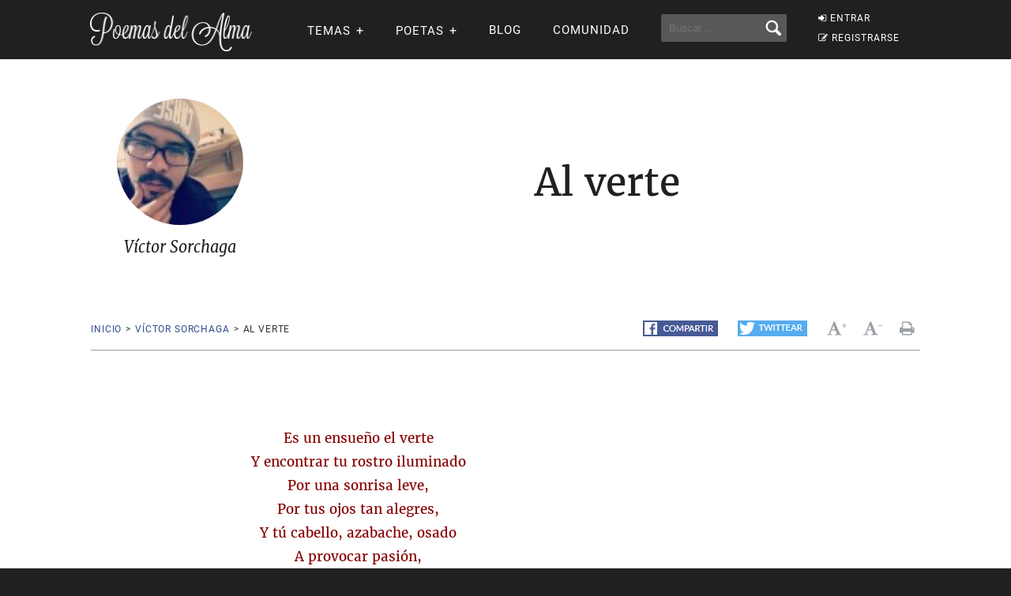

--- FILE ---
content_type: text/html; charset=UTF-8
request_url: https://www.poemas-del-alma.com/blog/mostrar-poema-132542
body_size: 11284
content:
<!DOCTYPE html><html xmlns="https://www.w3.org/1999/xhtml" lang="es"><head profile="https://gmpg.org/xfn/11">
	<title>Poema Al verte, en Poemas del Alma</title>
      
    <meta charset="utf-8"/>   
        
        <link rel="preconnect dns-prefetch" href="https://www.googletagmanager.com" />
    <link rel="preconnect dns-prefetch" href="https://securepubads.g.doubleclick.net" />
    <link rel="preconnect dns-prefetch" href="https://c.amazon-adsystem.com" />
    
    	
    <link rel="preload" href="//www.poemas-del-alma.com/blog/wp-content/themes/poemas/assets/frontend/font/Roboto-Regular.woff" as="font" type="font/woff" crossorigin="anonymous">
<link rel="preload" href="//www.poemas-del-alma.com/blog/wp-content/themes/poemas/assets/frontend/font/Merriweather-Regular.woff" as="font" type="font/woff" crossorigin="anonymous">
<link rel="preload" href="//www.poemas-del-alma.com/blog/wp-content/themes/poemas/assets/frontend/font/Merriweather-Bold.woff" as="font" type="font/woff" crossorigin="anonymous">
<link rel="preload" href="//www.poemas-del-alma.com/blog/wp-content/themes/poemas/assets/frontend/font/Merriweather-Italic.woff" as="font" type="font/woff" crossorigin="anonymous">
<link rel="preload" href="//www.poemas-del-alma.com/blog/wp-content/themes/poemas/assets/frontend/font/fontello.woff?31867732" as="font" type="font/woff" crossorigin="anonymous">


        <link rel="stylesheet" media="all" href="//www.poemas-del-alma.com/blog/wp-content/themes/poemas/assets/frontend/css/screen20.css" />
   
   <meta property="og:image" content="https://www.poemas-del-alma.com/blog/wp-content/themes/poemas/images/iconos/default-avatar.jpeg" />
    

	<link rel="alternate" type="application/rss+xml" title="RSS 2.0" href="//www.poemas-del-alma.com/blog/feed" />
	<link rel="alternate" type="text/xml" title="RSS .92" href="//www.poemas-del-alma.com/blog/feed" />
	<link rel="alternate" type="application/atom+xml" title="Atom 0.3" href="//www.poemas-del-alma.com/blog/feed" />

	<link type="image/x-icon" href="//www.poemas-del-alma.com/favicon.ico" rel="shortcut icon" />
        
	<link rel="pingback" href="https://www.poemas-del-alma.com/blog/xmlrpc.php" />
    

<meta property="fb:admins" content="804467439" />






<meta name="viewport" content="width=device-width, initial-scale=1.0">



<meta property="og:image" content="//www.poemas-del-alma.com/blog/wp-content/themes/poemas/images/logo-login.png" />
<style>
.timeline-event-label {font-size:11pt;line-height:25px}
</style>


    
    <script defer type="text/javascript" src="https://www.poemas-del-alma.com/jquery-3.6.1.min.js"></script><script async src="https://securepubads.g.doubleclick.net/tag/js/gpt.js"></script>
<script type="text/javascript" src="https://www.poemas-del-alma.com/header-js-3.js"></script>


<!-- Google tag (gtag.js) -->
<script async src="https://www.googletagmanager.com/gtag/js?id=G-D7G5LNZX2L"></script>
<script>
  window.dataLayer = window.dataLayer || [];
  function gtag(){dataLayer.push(arguments);}
  gtag('js', new Date());

  gtag('config', 'G-D7G5LNZX2L', {
  'user_properties': {
    'logged_in_status': 'not_logged_in'
  }
});

</script>




<style id='global-styles-inline-css' type='text/css'>
:root{--wp--preset--aspect-ratio--square: 1;--wp--preset--aspect-ratio--4-3: 4/3;--wp--preset--aspect-ratio--3-4: 3/4;--wp--preset--aspect-ratio--3-2: 3/2;--wp--preset--aspect-ratio--2-3: 2/3;--wp--preset--aspect-ratio--16-9: 16/9;--wp--preset--aspect-ratio--9-16: 9/16;--wp--preset--color--black: #000000;--wp--preset--color--cyan-bluish-gray: #abb8c3;--wp--preset--color--white: #ffffff;--wp--preset--color--pale-pink: #f78da7;--wp--preset--color--vivid-red: #cf2e2e;--wp--preset--color--luminous-vivid-orange: #ff6900;--wp--preset--color--luminous-vivid-amber: #fcb900;--wp--preset--color--light-green-cyan: #7bdcb5;--wp--preset--color--vivid-green-cyan: #00d084;--wp--preset--color--pale-cyan-blue: #8ed1fc;--wp--preset--color--vivid-cyan-blue: #0693e3;--wp--preset--color--vivid-purple: #9b51e0;--wp--preset--gradient--vivid-cyan-blue-to-vivid-purple: linear-gradient(135deg,rgb(6,147,227) 0%,rgb(155,81,224) 100%);--wp--preset--gradient--light-green-cyan-to-vivid-green-cyan: linear-gradient(135deg,rgb(122,220,180) 0%,rgb(0,208,130) 100%);--wp--preset--gradient--luminous-vivid-amber-to-luminous-vivid-orange: linear-gradient(135deg,rgb(252,185,0) 0%,rgb(255,105,0) 100%);--wp--preset--gradient--luminous-vivid-orange-to-vivid-red: linear-gradient(135deg,rgb(255,105,0) 0%,rgb(207,46,46) 100%);--wp--preset--gradient--very-light-gray-to-cyan-bluish-gray: linear-gradient(135deg,rgb(238,238,238) 0%,rgb(169,184,195) 100%);--wp--preset--gradient--cool-to-warm-spectrum: linear-gradient(135deg,rgb(74,234,220) 0%,rgb(151,120,209) 20%,rgb(207,42,186) 40%,rgb(238,44,130) 60%,rgb(251,105,98) 80%,rgb(254,248,76) 100%);--wp--preset--gradient--blush-light-purple: linear-gradient(135deg,rgb(255,206,236) 0%,rgb(152,150,240) 100%);--wp--preset--gradient--blush-bordeaux: linear-gradient(135deg,rgb(254,205,165) 0%,rgb(254,45,45) 50%,rgb(107,0,62) 100%);--wp--preset--gradient--luminous-dusk: linear-gradient(135deg,rgb(255,203,112) 0%,rgb(199,81,192) 50%,rgb(65,88,208) 100%);--wp--preset--gradient--pale-ocean: linear-gradient(135deg,rgb(255,245,203) 0%,rgb(182,227,212) 50%,rgb(51,167,181) 100%);--wp--preset--gradient--electric-grass: linear-gradient(135deg,rgb(202,248,128) 0%,rgb(113,206,126) 100%);--wp--preset--gradient--midnight: linear-gradient(135deg,rgb(2,3,129) 0%,rgb(40,116,252) 100%);--wp--preset--font-size--small: 13px;--wp--preset--font-size--medium: 20px;--wp--preset--font-size--large: 36px;--wp--preset--font-size--x-large: 42px;--wp--preset--spacing--20: 0.44rem;--wp--preset--spacing--30: 0.67rem;--wp--preset--spacing--40: 1rem;--wp--preset--spacing--50: 1.5rem;--wp--preset--spacing--60: 2.25rem;--wp--preset--spacing--70: 3.38rem;--wp--preset--spacing--80: 5.06rem;--wp--preset--shadow--natural: 6px 6px 9px rgba(0, 0, 0, 0.2);--wp--preset--shadow--deep: 12px 12px 50px rgba(0, 0, 0, 0.4);--wp--preset--shadow--sharp: 6px 6px 0px rgba(0, 0, 0, 0.2);--wp--preset--shadow--outlined: 6px 6px 0px -3px rgb(255, 255, 255), 6px 6px rgb(0, 0, 0);--wp--preset--shadow--crisp: 6px 6px 0px rgb(0, 0, 0);}:where(.is-layout-flex){gap: 0.5em;}:where(.is-layout-grid){gap: 0.5em;}body .is-layout-flex{display: flex;}.is-layout-flex{flex-wrap: wrap;align-items: center;}.is-layout-flex > :is(*, div){margin: 0;}body .is-layout-grid{display: grid;}.is-layout-grid > :is(*, div){margin: 0;}:where(.wp-block-columns.is-layout-flex){gap: 2em;}:where(.wp-block-columns.is-layout-grid){gap: 2em;}:where(.wp-block-post-template.is-layout-flex){gap: 1.25em;}:where(.wp-block-post-template.is-layout-grid){gap: 1.25em;}.has-black-color{color: var(--wp--preset--color--black) !important;}.has-cyan-bluish-gray-color{color: var(--wp--preset--color--cyan-bluish-gray) !important;}.has-white-color{color: var(--wp--preset--color--white) !important;}.has-pale-pink-color{color: var(--wp--preset--color--pale-pink) !important;}.has-vivid-red-color{color: var(--wp--preset--color--vivid-red) !important;}.has-luminous-vivid-orange-color{color: var(--wp--preset--color--luminous-vivid-orange) !important;}.has-luminous-vivid-amber-color{color: var(--wp--preset--color--luminous-vivid-amber) !important;}.has-light-green-cyan-color{color: var(--wp--preset--color--light-green-cyan) !important;}.has-vivid-green-cyan-color{color: var(--wp--preset--color--vivid-green-cyan) !important;}.has-pale-cyan-blue-color{color: var(--wp--preset--color--pale-cyan-blue) !important;}.has-vivid-cyan-blue-color{color: var(--wp--preset--color--vivid-cyan-blue) !important;}.has-vivid-purple-color{color: var(--wp--preset--color--vivid-purple) !important;}.has-black-background-color{background-color: var(--wp--preset--color--black) !important;}.has-cyan-bluish-gray-background-color{background-color: var(--wp--preset--color--cyan-bluish-gray) !important;}.has-white-background-color{background-color: var(--wp--preset--color--white) !important;}.has-pale-pink-background-color{background-color: var(--wp--preset--color--pale-pink) !important;}.has-vivid-red-background-color{background-color: var(--wp--preset--color--vivid-red) !important;}.has-luminous-vivid-orange-background-color{background-color: var(--wp--preset--color--luminous-vivid-orange) !important;}.has-luminous-vivid-amber-background-color{background-color: var(--wp--preset--color--luminous-vivid-amber) !important;}.has-light-green-cyan-background-color{background-color: var(--wp--preset--color--light-green-cyan) !important;}.has-vivid-green-cyan-background-color{background-color: var(--wp--preset--color--vivid-green-cyan) !important;}.has-pale-cyan-blue-background-color{background-color: var(--wp--preset--color--pale-cyan-blue) !important;}.has-vivid-cyan-blue-background-color{background-color: var(--wp--preset--color--vivid-cyan-blue) !important;}.has-vivid-purple-background-color{background-color: var(--wp--preset--color--vivid-purple) !important;}.has-black-border-color{border-color: var(--wp--preset--color--black) !important;}.has-cyan-bluish-gray-border-color{border-color: var(--wp--preset--color--cyan-bluish-gray) !important;}.has-white-border-color{border-color: var(--wp--preset--color--white) !important;}.has-pale-pink-border-color{border-color: var(--wp--preset--color--pale-pink) !important;}.has-vivid-red-border-color{border-color: var(--wp--preset--color--vivid-red) !important;}.has-luminous-vivid-orange-border-color{border-color: var(--wp--preset--color--luminous-vivid-orange) !important;}.has-luminous-vivid-amber-border-color{border-color: var(--wp--preset--color--luminous-vivid-amber) !important;}.has-light-green-cyan-border-color{border-color: var(--wp--preset--color--light-green-cyan) !important;}.has-vivid-green-cyan-border-color{border-color: var(--wp--preset--color--vivid-green-cyan) !important;}.has-pale-cyan-blue-border-color{border-color: var(--wp--preset--color--pale-cyan-blue) !important;}.has-vivid-cyan-blue-border-color{border-color: var(--wp--preset--color--vivid-cyan-blue) !important;}.has-vivid-purple-border-color{border-color: var(--wp--preset--color--vivid-purple) !important;}.has-vivid-cyan-blue-to-vivid-purple-gradient-background{background: var(--wp--preset--gradient--vivid-cyan-blue-to-vivid-purple) !important;}.has-light-green-cyan-to-vivid-green-cyan-gradient-background{background: var(--wp--preset--gradient--light-green-cyan-to-vivid-green-cyan) !important;}.has-luminous-vivid-amber-to-luminous-vivid-orange-gradient-background{background: var(--wp--preset--gradient--luminous-vivid-amber-to-luminous-vivid-orange) !important;}.has-luminous-vivid-orange-to-vivid-red-gradient-background{background: var(--wp--preset--gradient--luminous-vivid-orange-to-vivid-red) !important;}.has-very-light-gray-to-cyan-bluish-gray-gradient-background{background: var(--wp--preset--gradient--very-light-gray-to-cyan-bluish-gray) !important;}.has-cool-to-warm-spectrum-gradient-background{background: var(--wp--preset--gradient--cool-to-warm-spectrum) !important;}.has-blush-light-purple-gradient-background{background: var(--wp--preset--gradient--blush-light-purple) !important;}.has-blush-bordeaux-gradient-background{background: var(--wp--preset--gradient--blush-bordeaux) !important;}.has-luminous-dusk-gradient-background{background: var(--wp--preset--gradient--luminous-dusk) !important;}.has-pale-ocean-gradient-background{background: var(--wp--preset--gradient--pale-ocean) !important;}.has-electric-grass-gradient-background{background: var(--wp--preset--gradient--electric-grass) !important;}.has-midnight-gradient-background{background: var(--wp--preset--gradient--midnight) !important;}.has-small-font-size{font-size: var(--wp--preset--font-size--small) !important;}.has-medium-font-size{font-size: var(--wp--preset--font-size--medium) !important;}.has-large-font-size{font-size: var(--wp--preset--font-size--large) !important;}.has-x-large-font-size{font-size: var(--wp--preset--font-size--x-large) !important;}
/*# sourceURL=global-styles-inline-css */
</style>
</head>

<body>


<header id="header" class="header">
        <div class="menuwif">
            <!-- Logo -->
            
                        <a href="https://www.poemas-del-alma.com/" class="logo"><img src="https://www.poemas-del-alma.com/blog/wp-content/themes/poemas/images/logo-retina.png" width="205px" height="49px" alt="Poemas del Alma" /></a>
            
            
    
            <!-- Hamburger icon -->
            <input class="side-menu" type="checkbox" id="side-menu"/>
            <label class="hamb" for="side-menu"><span class="hamb-line"></span></label>
    <div id="form-mobile-buscar">
    <input class="search-movil" type="checkbox" id="search-movil"/>
    <label class="buscar-mobile" for="search-movil" onclick="uncheck('all');"><img src="https://www.poemas-del-alma.com/blog/wp-content/themes/poemas/images/lupa-white.png" alt="Buscar" class="lupa-buscar" /></label>
    
                    <form id="form-mob" action="https://www.poemas-del-alma.com/blog/buscador">
                      
                        <input type="hidden" name="cx" value="partner-pub-2880401147580167:8t6zjj8oz7q" />
                        <input type="hidden" name="cof" value="FORID:10" />
                        <input type="hidden" name="ie" value="ISO-8859-1" />
                        <input type="text" name="q" class="input-search" placeholder="Buscar..." />
                        <input type="submit" class="input-submit" />
                			
						</form>
                    </div>
    
    
            <!-- Menu -->
            <nav class="nav">
                <ul class="menu">
                    
                                        <div id="order-perfil-guest" class="order-menu guesttopbottom">
                        <li class="guest-loginregister"><a href="https://www.poemas-del-alma.com/blog/wp-login.php"><i class="icon-login">&nbsp;</i>ENTRAR</a></li>
    					<li class="guest-loginregister"><a href="https://www.poemas-del-alma.com/blog/wp-login.php?action=register"><i class="icon-edit">&nbsp;</i>REGISTRARSE</a></li>
                    </div>
                                        
                    
                                        <div class="order-menu">
                    <input class="nav-has-submenu-us" type="checkbox" id="nav-has-submenu-us"/>
                    <label class="submenu-us-label" for="nav-has-submenu-us" onclick="uncheck('nav-has-submenu-us');">
                    <li>TEMAS<span class="signo-submenu-global" id="signo-submenu-us"></span></li>
                    </label>
                        <ul class="nav-submenu" id="nav-submenu-us">
                            <li><a href="//www.poemas-del-alma.com/amor.htm">Amor</a></li>
        					<li><a href="//www.poemas-del-alma.com/amistad.htm">Amistad</a></li>
        					<li><a href="//www.poemas-del-alma.com/familia.htm">Familia</a></li>
        					<li><a href="//www.poemas-del-alma.com/fechas-especiales.htm">Fechas especiales</a></li>
        					<li><a href="//www.poemas-del-alma.com/infantiles.htm">Infantiles</a></li>
        					<li><a href="//www.poemas-del-alma.com/perdon.htm">Perd&oacute;n</a></li>
        					<li><a href="//www.poemas-del-alma.com/religiosos.htm">Religiosos</a></li>
        					<li><a href="//www.poemas-del-alma.com/tristes.htm">Tristes</a></li>
                            
                            
                        </ul>
                    </div>
                    
                    
                    <div class="order-menu">
                    <input class="nav-has-submenu-poet" type="checkbox" id="nav-has-submenu-poet"/>
                    <label class="submenu-poet-label" for="nav-has-submenu-poet" onclick="uncheck('nav-has-submenu-poet');"><li>POETAS<span class="signo-submenu-global" id="signo-submenu-poet"></span></li></label>
                        <ul class="nav-submenu" id="nav-submenu-poet">
                            
      
      <li><a href="//www.poemas-del-alma.com/pablo-neruda.htm">Pablo Neruda</a></li>
								<li><a href="//www.poemas-del-alma.com/mario-benedetti.htm">Mario Benedetti</a></li>
								<li><a href="//www.poemas-del-alma.com/gabriela-mistral.htm">Gabriela Mistral</a></li>
								<li><a href="//www.poemas-del-alma.com/ruben-dario.htm">Rub&eacute;n Dar&iacute;o</a></li>
								<li><a href="//www.poemas-del-alma.com/amado-nervo.htm">Amado Nervo</a></li>
								<li><a href="//www.poemas-del-alma.com/jorge-luis-borges.htm">Jorge Luis Borges</a></li>
								<li><a href="//www.poemas-del-alma.com/sor-juana-ines-de-la-cruz.htm">Sor Juana</a></li>
								<li><a href="//www.poemas-del-alma.com/gustavo-adolfo-becquer.htm">Gustavo A. B&eacute;cquer</a></li>
								<li><a href="//www.poemas-del-alma.com/octavio-paz.htm">Octavio Paz</a></li>
								<li><a href="//www.poemas-del-alma.com/federico-garcia-lorca.htm">Federico Garc&iacute;a Lorca</a></li>
								<li><a href="//www.poemas-del-alma.com/alfonsina-storni.htm">Alfonsina Storni</a></li>
							
								<li><a href="//www.poemas-del-alma.com/jaime-sabines.htm">Jaime Sabines</a></li>
								<li><a href="//www.poemas-del-alma.com/antonio-machado.htm">Antonio Machado</a></li>
								<li><a href="//www.poemas-del-alma.com/jose-marti.htm">Jos&eacute; Mart&iacute;</a></li>
								<li><a href="//www.poemas-del-alma.com/francisco-de-quevedo.htm">Francisco de Quevedo</a></li>
								<li><a href="//www.poemas-del-alma.com/julia-de-burgos.htm">Julia de Burgos</a></li>
								<li><a href="//www.poemas-del-alma.com/garcilaso-de-la-vega.htm">Garcilaso de la Vega</a></li>
								<li><a href="//www.poemas-del-alma.com/miguel-de-unamuno.htm">Miguel de Unamuno</a></li>
								
                                
                                
								<li><a style="width:20px" href="//www.poemas-del-alma.com/a.html">A</a></li>
                                <li><a style="width:20px" href="//www.poemas-del-alma.com/b.html">B</a></li>
                                <li><a style="width:20px" href="//www.poemas-del-alma.com/c.html">C</a></li>
                                <li><a style="width:20px" href="//www.poemas-del-alma.com/d.html">D</a></li>
                                <li><a style="width:20px" href="//www.poemas-del-alma.com/e.html">E</a></li>
                                <li><a style="width:20px" href="//www.poemas-del-alma.com/f.html">F</a></li>
                                <li><a style="width:20px" href="//www.poemas-del-alma.com/g.html">G</a></li>
                                <li><a style="width:20px" href="//www.poemas-del-alma.com/h.html">H</a></li>
                                <li><a style="width:20px" href="//www.poemas-del-alma.com/i.html">I</a></li>
								<li><a style="width:20px" href="//www.poemas-del-alma.com/j.html">J</a></li>
                                <li><a style="width:20px" href="//www.poemas-del-alma.com/k.html">K</a></li>
                                <li><a style="width:20px" href="//www.poemas-del-alma.com/l.html">L</a></li>
                                <li><a style="width:20px" href="//www.poemas-del-alma.com/m.html">M</a></li>
                                <li><a style="width:20px" href="//www.poemas-del-alma.com/n.html">N</a></li>
                                <li><a style="width:20px" href="//www.poemas-del-alma.com/o.html">O</a></li>
                                <li><a style="width:20px" href="//www.poemas-del-alma.com/p.html">P</a></li>
                                <li><a style="width:20px" href="//www.poemas-del-alma.com/q.html">Q</a></li>
                                <li><a style="width:20px" href="//www.poemas-del-alma.com/r.html">R</a></li>
								<li><a style="width:20px" href="//www.poemas-del-alma.com/s.html">S</a></li>
                                <li><a style="width:20px" href="//www.poemas-del-alma.com/t.html">T</a></li>
                                <li><a style="width:20px" href="//www.poemas-del-alma.com/u.html">U</a></li>
                                <li><a style="width:20px" href="//www.poemas-del-alma.com/v.html">V</a></li>
                                <li><a style="width:20px" href="//www.poemas-del-alma.com/w.html">W</a></li>
                                <li><a style="width:20px" href="//www.poemas-del-alma.com/x.html">X</a></li>
                                <li><a style="width:20px" href="//www.poemas-del-alma.com/y.html">Y</a></li>
                                <li><a style="width:20px" href="//www.poemas-del-alma.com/z.html">Z</a></li>
							
       
                            
                            
                        </ul>
                        </div>
                    
                                        
                    <div class="order-menu">
                    <li><a href="//www.poemas-del-alma.com/blog/blog">Blog</a></li>
                    </div>
                    
                    <div class="order-menu">
                    <li><a href="//www.poemas-del-alma.com/blog/comunidad">Comunidad</a></li>
                    </div>
                    
                    
                    <div class="order-menu">
                    <li id="form-header-buscar">
                    <form action="//www.poemas-del-alma.com/blog/buscador">
                      
                        <input type="hidden" name="cx" value="partner-pub-2880401147580167:8t6zjj8oz7q" />
                        <input type="hidden" name="cof" value="FORID:10" />
                        <input type="hidden" name="ie" value="ISO-8859-1" />
                                                <input type="text" name="q" class="input-search" placeholder="Buscar..." />
                        <input type="submit" class="input-submit" />
                			
						</form>
                    </li>
                    
                    </div>
                        
                </ul>
            </nav>
        </div>
    </header>
    
    
 
            
            									

    


    
    
<div id="poema-content" class="page">

<style>
.grow {
  transition: padding 0.5s;
  -webkit-transition: padding 0.5s;
  overflow: hidden;
}
.grow:hover {
  padding-bottom: 150px !important;
  padding-top: 75px !important;
}

#editlink {
    opacity:0;   
    -webkit-transition:.5s;
    -moz-transition:.5s;
    -o-transition:.5s;
    -ms-transition:.5s;
    transition:.5s;
    float:right;
    background: #000;
    padding:10px;
    border: 1px solid #fff;
    font-size:13px;
}
#editlink a {
    color:#fff;
}
#header-post:hover #editlink {
    opacity:1;
}


.feed-poemas #header-post .container .post-autor div {height:90px;width:90px}
 .feed-poemas #header-post {padding:0;margin-bottom:20px}
 .feed-poemas #header-post .container {padding: 30px 0;border-top: 1px solid #cbc7c7;}
 .feed-poemas #header-post a {color: #000;}
 .feed-poemas #wrap {padding: 0 0 40px 0;}
.feed-poemas #header-post .container .post-autor .title-content {margin-bottom: 10px;}
.show-comments-feed.btn.btn-lg {margin-bottom: 40px;display:none}
.feed-poemas .show-comments-feed.btn.btn-lg {display:block}
.feed-poemas #nav-post {border: 0;}
.feed-poemas .comshidden {display: none;}

.icon-star-empty::before {
	content: '\e80f';
}

.fa-hearto::before, .fa-heart::before {
    margin-right: 8px;
}
  .fa-heart::before{content:"\2764";color:red !important}
  .fa-heart-o::before{content:"\2764";color:gray !important;}
  
  .fa-heart::before{content:"";display:inline-block;height:27px;width:27px;background-image: url('data:image/svg+xml;utf8,<svg xmlns="http://www.w3.org/2000/svg" viewBox="0 0 22 22"><path fill="red" d="M12 21.35l-1.45-1.32C5.4 15.36 2 12.28 2 8.5 2 5.42 4.42 3 7.5 3c1.74 0 3.41.81 4.5 2.09C13.09 3.81 14.76 3 16.5 3 19.58 3 22 5.42 22 8.5c0 3.78-3.4 6.86-8.55 11.54L12 21.35z"/></svg>');
  background-size: cover;fill:red;color:red}
  .fa-hearto::before{content:"";display:inline-block;height:27px;width:27px;background-image: url('data:image/svg+xml;utf8,<svg xmlns="http://www.w3.org/2000/svg" viewBox="0 0 22 22"><path fill="gray" d="M12 21.35l-1.45-1.32C5.4 15.36 2 12.28 2 8.5 2 5.42 4.42 3 7.5 3c1.74 0 3.41.81 4.5 2.09C13.09 3.81 14.76 3 16.5 3 19.58 3 22 5.42 22 8.5c0 3.78-3.4 6.86-8.55 11.54L12 21.35z"/></svg>');
  background-size: cover;fill:gray;color:gray}
  
  
  
  
  @media (min-width: 1024px) {
    
    #comments.comments-poem {
	display: flex;
	flex-wrap: wrap;
}

  #comments > .left {
	width: 100% !important;
    padding: 0 !important;
	order:2;
}

#comments > .right {

	float: left;
	width: 100% !important;
    order:1;
}

#comments > .right .card {
	width: 100% !important;
}

.list-comments li .list-comments-item .left {
	width: 16%;
}

.list-comments li .list-comments-item .right {
	width: 84%;
}

.item-fixed {
	position: unset !important;
}

}


  
 @media (min-width: 768px) {
  .feed-poemas .title-poem {font-size: 38px;}
  .feed-poemas #header-post {margin-bottom:0}
  .fa-hearto::before, .fa-heart::before {
    margin-right: 0px;
}
}
</style>

<div class="each-poema">
		<div id="header-post">

			<div class="container">
            <h1 class="title-poem">Al verte</h1>
				<div class="post-autor">
                
                
					                
                    <div style="background:url(//www.poemas-del-alma.com/blog/wp-content/uploads/2011/08/userphoto/65609.jpg);background-size: cover;" alt="" /></div>
					<h2 class="title-content">Víctor Sorchaga</h2>
				</div>
				
                
                                
			</div>
		</div>
		<div class="container">
        
                
			<nav id="nav-post" class="clearfix">
				<ul class="breadcrumbs left">
					<li><a href="//www.poemas-del-alma.com/">Inicio</a><span>></span></li> 
					<li><a href="//www.poemas-del-alma.com/blog/usuario-65609">Víctor Sorchaga</a><span>></span></li>
					<li>Al verte</li>
 				</ul>
 				<div class="right clearfix">
	 				<ul class="share-buttons left">
                    
                        <li><a href="https://www.facebook.com/sharer/sharer.php?u=https://www.poemas-del-alma.com/blog/mostrar-poema-132542" target="_blank"><img src="//www.poemas-del-alma.com/blog/wp-content/themes/poemas/images/fb-compartir.png"></a></li>
	    				<li><a href="https://twitter.com/intent/tweet/?text=Al+verte&url=https://www.poemas-del-alma.com/blog/mostrar-poema-132542&via=Poemas_del_alma" target="_blank"><img src="//www.poemas-del-alma.com/blog/wp-content/themes/poemas/images/tw-twittear.png"></a></li>		 			</ul>
	 				<ul class="actions-post right">
	 					<li><a href="#"><i class="icon-font" id="incfont">&nbsp;</i><span>+</span></a></li>
	 					<li><a href="#"><i class="icon-font" id="decfont">&nbsp;</i><span>-</span></a></li>
	 					<li><a target="_blank" href="//www.poemas-del-alma.com/blog/imprimir-132542"><i class="icon-print">&nbsp;</i></a></li>
                        
                        	 				</ul>
	 			</div>
			</nav>
		</div>
        
        <div id="wrap">
			<div class="container">
				

<div class="anuncio"><!-- /22357687369/poemas_top -->
<div id='div-gpt-ad-1595426456480-0'>
<script>
    googletag.cmd.push(function() { googletag.display('div-gpt-ad-1595426456480-0'); });
  </script>
  </div></div>    <div id="content">
	<div class="block-content">
    
            <div align="center">        
                        
                        </div>						<div class="poem-entry" id="contentfont">
                        
                        <br /><div style="color:#800"  title="Estrofa escrita por Víctor Sorchaga"><p>Es un ensueño el verte<br />Y encontrar tu rostro iluminado<br />Por una sonrisa leve,<br />Por tus ojos tan alegres,<br />Y tú cabello, azabache, osado<br />A provocar pasión,<br />Y fuerte ilusión.<br /></p></div></p>
<br /><div style="color:#000"  title="Estrofa escrita por RICARDO ALVAREZ"><p>Es un ensueño el verte<br />Y encontrar tu rostro iluminado<br />Por una sonrisa leve,<br />Por tus ojos tan alegres,<br />Y tú cabello, azabache, osado<br />A provocar pasión,<br />Y fuerte ilusion<br />en mi provocas le sen¡sacion<br />de un iluminado prado verde<br />que al acercarse resuelve su clamor<br />de evos gimiendo por tu ardiente pasion<br />eslabonas en mi cadenas de esclavo<br />precipitado a tus retinas celestes<br /></p></div></p>
<br /><div style="color:#800"  title="Estrofa escrita por EPPA"><p>Al verte me hiciste sensible al amor… al verte fui creado por ti en palabras; al verte me convertí en poeta por ti... y aunque no se si lo soy, mis palabras bonitas serán creación de tu vida… Al verte te amo,  tu eres la que dispones de ese amor misterioso y bello que nace de la sinceridad de una nada que simplemente no se entiende, pero que profundiza en una verdad…  el desespero de verte otra vez… Eduar Pedrique<br /></p></div></p>
<br /><div style="color:#000"  title="Estrofa escrita por SonambuloDAmor"><p>El verte es pintar mi universo de colores  vivos de primavera<br />para dar paso al renacer de esa  gota cristalina <br />de lagrimas de mis ojos<br />que llenas de emoción dan paso al renacer <br />de ese arcoíris  de destellos   colores<br />a donde de invitare a caminar  para llegar al cielo<br />para entregarte el renacer  de las estrellas<br />como  premio de mi gratitud<br />de poderte ver día a día  junto  a mi ...<br />SonambuloDamor<br /></p></div></p>
<br /><div style="color:#800"  title="Estrofa escrita por LUCERO DEL ALBA"><p>Al verte veo reflejado el sol en tu sonrisa,<br />Al verte veo las estrellas en tu mirada,<br />Al verte se lilumina todo lo oscuro del mundo,<br />Al verte se enciende el fuego en mi alma.<br /></p></div></p>
<br /><div style="color:#000"  title="Estrofa escrita por ingrid chourio de martinez"><p>Mi corazón palpita como loco ante tu presencia<br />y es que al verte todo mi ser se estremece<br /> mi mundo se vuelve un maremagnum de emociones<br />¡Oh Dios! ¿Por qué este amor cada día más crece?<br />¿Por qué ante su presencia? ¡Mi mundo se plena de ilusiones!<br /></p></div></p>
<br /><div style="color:#800"  title="Estrofa escrita por ◈...In Aeternum...◈"><p>Al verte...<br />mi alma se quebrara en mil pedazos<br />y petalos de luz rodearan nuestro encuentro.<br />delicioso momento, perpetuo mirar<br />cruzando el desierto de mi corazon,<br />tus serenas aguas todo lo colmaran<br />andar pasivo, latido sincero,<br />mirada tierna...<br /></p></div></p>

      
<div class="likebox">
  
  <button data-authorId="65609" data-metaId="132542" data-tipo="1" href="javascript:void();" class="heart fa fa-hearto"> <span class="liketext">ME GUSTA</span> <span class="numlikes" id="numlikes">0</span> </button><style>
    
    .favorite-toggle{  color: #1f2021;}
    .likebox{display:flow-root;}
    .icon-star::before {color: #ffa371;}
    
    .heart{margin-bottom:25px}
    
    .feed-poemas #nav-post {display: none;}
    
    @media (min-width: 768px){
        .likebox{display:flex;  justify-content: space-evenly;}
        .heart{margin-bottom:0}
        .feed-poemas #nav-post {display: block;}
    }
    </style><button style="font-size: 30px;padding: 0px 16px 2px 8px;height: 47px;" href="javascript:void();"><span class="liketext"><a class="favorite-toggle" rel="nofollow" href="#" data-url="y132542"><i class="icon-star-empty" style="font-size:30px;color:gray;">&nbsp;</i> FAVORITO</a></span></button><div id="likeboxerror"></div>
</div>

<script type="text/javascript">
document.addEventListener('DOMContentLoaded', function() {
    var hearts = document.querySelectorAll('.heart.fa');
    hearts.forEach(function(heart) {
        heart.addEventListener('click', function() {
            document.getElementById("likeboxerror").innerHTML = "<br /><br /><strong><a href=\"//www.poemas-del-alma.com/blog/wp-login.php?action=register&redirect_to=https%3A%2F%2Fwww.poemas-del-alma.com%3A443%2Fblog%2Fmostrar-poema-132542\">Registrate para darle Me gusta a este poema</a>, o si ya estás registrad@, <a href=\"//www.poemas-del-alma.com/blog/wp-login.php?redirect_to=https%3A%2F%2Fwww.poemas-del-alma.com%3A443%2Fblog%2Fmostrar-poema-132542\">logueate aquí</a>.</strong>";
        });
    });
});
</script>


						</div>
						<!--/poem-entry-->
                        

                        
					</div>
					<!--/block-content--> 
                    
                                        
                    <div class="card clearfix datospoema">
												<ul class="list-border">
                        
                        
                        
                        <li><strong>
                        Autores:    
    </strong> 
	<a href="//www.poemas-del-alma.com/blog/usuario-65609">El poeta de lo indecible</a> (Seudónimo), <a href="//www.poemas-del-alma.com/blog/usuario-50444">RICARDO ALVAREZ</a>, <a href="//www.poemas-del-alma.com/blog/usuario-19896">EPPA</a>, <a href="//www.poemas-del-alma.com/blog/usuario-40472">SonambuloDAmor</a>, <a href="//www.poemas-del-alma.com/blog/usuario-55519">LUCERO DEL ALBA</a>, <a href="//www.poemas-del-alma.com/blog/usuario-58860">Cuñataí</a>, <a href="//www.poemas-del-alma.com/blog/usuario-36976">«« Vani »»</a></li><li><strong>Se ve: </strong>Todos los versos</li><li><strong>
Finalizado: </strong>
18 de septiembre de 2011 a las 22:30</li>

<li><strong>Límite: 9 estrofas</strong></li><li><strong>Invitados: </strong>Amigos (pueden participar los usuarios en su lista de amigos)</li><li><strong>Categoría:</strong> Amor</li>
<li><strong>Lecturas:</strong> 
11955</li>
<li><span class="usu-favs"><strong>Usuarios favoritos de este poema:</strong> <a href="//www.poemas-del-alma.com/blog/usuario-79622">rosi12</a></span></li>                    
                        
						</ul>
					</div>
					<!--/box-card-->

                      
                    
                    
                    </div>
				<!--/content-->


<div class="pre_sticky">
<!-- /22357687369/poemas_pre_sticky -->
<div id='div-gpt-ad-1654732384803-2' style='margin-bottom:20px'>
<script>
    googletag.cmd.push(function() { googletag.display('div-gpt-ad-1654732384803-2'); });
  </script>
  </div>
</div>

				<div id="sidebar" class="sidebar anuncio-poeta-inner">
					
                <!-- /22357687369/poemas_sticky -->
<div id='div-gpt-ad-1654732384803-0'>
<script>
    googletag.cmd.push(function() { googletag.display('div-gpt-ad-1654732384803-0'); });
  </script>
  </div>


				</div>
				<!--/sidebar-->
					                    
                    
			

    
    

   

</div><div style="clear:both"></div>
       
        </div>
        
        </div>
		<!--/wrap-->
<div id="scrollRecomendacion"> 

    <div class="recomendacion">
        <div class="recomendacion-content">
            <span class="recomendacion-titulo">Llevate gratis una Antolog&iacute;a Po&eacute;tica &darr;</span>
            <div class="recomendacion-posts">
            
            <form action="https://boletin.poemas-del-alma.com/def-sendy/subscribe" method="POST" accept-charset="utf-8">
        <img src="https://www.poemas-del-alma.com/170067563021.png" loading="lazy" class="ebook-overlay" />
        <br class="nomobile" />
        
        <span class="lista-tics-newsletter"><strong>&#10004;</strong> Recibe el ebook en segundos</span>
        <span class="lista-tics-newsletter"><strong>&#10004;</strong> 50 poemas de 50 poetas distintos</span>
       
    	    
    	<input type="email" placeholder="Email" name="email" id="email" required /><br/>
        <p style="display:inline-block;width:auto;margin: 10px 0 10px 0 !important;" class="g-recaptcha" data-sitekey="6Lc4FbwpAAAAAESGoMT043UeBmElITyTWxP8qhnS"></p>
    		
    	<div style="display:none;">
	<label for="hp">HP</label><br/>
	<input type="text" name="hp" id="hp"/>
	</div>
    	<input type="hidden" name="list" value="yO5lRbLAIMzXP2ToZ763r9mw"/>
    	<input type="hidden" name="subform" value="yes"/>
    	<input class="btn btn-blue btn-lg left" style="margin-top: 5px;" type="submit" name="submit" id="submit" value="Recibir el libro" />
    </form>
            
            </div>
        </div>
        <button id="closeScrollRecomendacion" class="close-btn">Cerrar</button>
    </div>
</div>
                
                <div id="abrelayer"></div>
                
                
                <script defer src="https://www.poemas-del-alma.com/overlay-js.js"></script>
    <div class="container">
	<div id="comments" class="comments-poem clearfix">
    
		<div class="left">
        
        <a href="#" class="show-comments-feed btn btn-lg">Comentarios +</a>        
        <div class="comshidden">
        
                
			<h3 class="title-content">Comentarios<span class="bg-box bg-box-blue bg-box-md">2</span></h3>

			<ul class="list-comments">
                        <li class="card">
					<div class="list-comments-item clearfix">
						<div class="left">
                        					
							<a href="//www.poemas-del-alma.com/blog/usuario-65609" class="avatar-comment"><img src="//www.poemas-del-alma.com/blog/wp-content/uploads/2011/08/userphoto/65609.thumbnail.jpg"></a>
						</div>
						<div class="right">
							<a href="//www.poemas-del-alma.com/blog/usuario-65609">Víctor Sorchaga</a>
                            							<time class="text-small">18 de septiembre de 2011 a las 22:32</time>
							<p>Quedo bien bonito.<br />
Muchas gracias a todos por participar.</p>						</div>
					</div>
					<footer class="clearfix">
						<ul class="left">
                        
                        
                			
						</ul>
                        					</footer>
                    
                                              
					
                    
                                        
				
                                <li class="card clearfix">
					<div class="list-comments-item clearfix">
						<div class="left">
                        					
							<a href="//www.poemas-del-alma.com/blog/usuario-59293" class="avatar-comment"><img src="//www.poemas-del-alma.com/blog/wp-content/uploads/2011/04/userphoto/requena.thumbnail.jpg"></a>
						</div>
						<div class="right">
							<a href="//www.poemas-del-alma.com/blog/usuario-59293">requena</a>
                            							<time class="text-small">19 de septiembre de 2011 a las 02:58</time>
							<p>Querido amigo Vick, cuando me entere de tu invitación era tade para participar, quedo muy bien, felicidades y gracias por la invitación.<br />
                                            requena</p>						</div>
					</div>
					<footer class="clearfix">
						<ul class="left">
                        
                        
                			
						</ul>
                        					</footer>
                    
                                              
					
                    
                    <ul class="list-comments-answers"><li>
							<div class="list-comments-item clearfix">
								<div class="left">
                                <a href="//www.poemas-del-alma.com/blog/usuario-65609" class="avatar-comment"><img src="//www.poemas-del-alma.com/blog/wp-content/uploads/2011/08/userphoto/65609.thumbnail.jpg"></a>
								</div>
								<div class="right">
									<a href="//www.poemas-del-alma.com/blog/usuario-65609">Víctor Sorchaga</a><time class="text-small">19 de septiembre de 2011 a las 23:53</time>
									<p>No se preocupe, algun dia podemos hacer otro.<br />
Muchas gracias, saludos y abrazos.</p>
								</div>
							</div>
							<footer class="clearfix">
								<ul class="left"></ul>
							</footer>
						</li></ul></li>                    
				
                </ul></div>
            </div>
        <!--/left--><br /><br /><span class="linejait">Para poder comentar y calificar este poema, debes estar registrad@. <a href="//www.poemas-del-alma.com/blog/wp-login.php?action=register&redirect_to=https%3A%2F%2Fwww.poemas-del-alma.com%3A443%2Fblog%2Fmostrar-poema-132542">Regístrate aquí</a> o si ya estás registrad@, <a href="//www.poemas-del-alma.com/blog/wp-login.php?redirect_to=https%3A%2F%2Fwww.poemas-del-alma.com%3A443%2Fblog%2Fmostrar-poema-132542">logueate aquí</a>.</span>    
    
    </div>
			<!--/right-->
    
            
            
            
            	</div>

	</div>
	<!--/comments-->

</div>

        
	<div id="bottom">
		<div class="container">

			<div class="col-6 col-8-tablet">
				<div class="card card-dark">
					                    
                    <span class="titulo-columna">Usuarios</span>
                    <ul>                        <li><a href="//www.poemas-del-alma.com/blog/wp-login.php"><i class="icon-login">&nbsp;</i>ENTRAR</a></li>
						<li><a href="//www.poemas-del-alma.com/blog/wp-login.php?action=register"><i class="icon-edit">&nbsp;</i>REGISTRARSE</a></li>
                        </ul>				</div>
				<!--/card-->
			</div>
			<!--/col-6-->

			<div class="col-8-tablet">	

				<div class="col-3 col-4-tablet col-4-tablet">
					<div class="card card-dark">
                        <span class="titulo-columna">Especiales</span>
						<ul>
							                            <li><a href="//www.poemas-del-alma.com/metrica.php">Analizar m&eacute;trica</a></li>
                			<li><a href="//www.poemas-del-alma.com/silabas.php">Separar en s&iacute;labas</a></li>
                			<li><a href="//www.poemas-del-alma.com/blog/resumenes-de-libros">Res&uacute;menes de libros</a></li>
                			<li><a href="//www.poemas-del-alma.com/blog/taller-literario">Taller Literario</a></li>
                			<li><a href="//www.poemas-del-alma.com/blog/biografias-de-escritores">Biograf&iacute;as de Escritores</a></li>
						</ul>
					</div>
					<!--/card-->
				</div>
				<!--/col-3-->

				<div class="col-3 col-4-tablet col-4-tablet-omega">
					<div class="card card-dark">
                        <span class="titulo-columna">Archivos</span>
						<ul>
                            <li><a href="//www.poemas-del-alma.com/blog/archivos-anio-2025">2025</a> - <a href="//www.poemas-del-alma.com/blog/archivos-anio-2024">2024</a></li>
                            <li><a href="//www.poemas-del-alma.com/blog/archivos-anio-2023">2023</a> - <a href="//www.poemas-del-alma.com/blog/archivos-anio-2022">2022</a> - <a href="//www.poemas-del-alma.com/blog/archivos-anio-2021">2021</a> - <a href="//www.poemas-del-alma.com/blog/archivos-anio-2020">2020</a> - <a href="//www.poemas-del-alma.com/blog/archivos-anio-2019">2019</a> - <a href="//www.poemas-del-alma.com/blog/archivos-anio-2018">2018</a></li>
							<li><a href="//www.poemas-del-alma.com/blog/archivos-anio-2017">2017</a> - <a href="//www.poemas-del-alma.com/blog/archivos-anio-2016">2016</a> - <a href="//www.poemas-del-alma.com/blog/archivos-anio-2015">2015</a> - <a href="//www.poemas-del-alma.com/blog/archivos-anio-2014">2014</a> - <a href="//www.poemas-del-alma.com/blog/archivos-anio-2013">2013</a> - <a href="//www.poemas-del-alma.com/blog/archivos-anio-2012">2012</a></li>
							<li><a href="//www.poemas-del-alma.com/blog/archivos-anio-2011">2011</a> - <a href="//www.poemas-del-alma.com/blog/archivos-anio-2010">2010</a> - <a href="//www.poemas-del-alma.com/blog/archivos-anio-2009">2009</a> - <a href="//www.poemas-del-alma.com/blog/archivos-anio-2008">2008</a> - <a href="//www.poemas-del-alma.com/blog/archivos-anio-2007">2007</a> - <a href="//www.poemas-del-alma.com/blog/archivos-anio-2006">2006</a></li>
						</ul>
					</div>
					<!--/card-->
                    <a href="https://www.youtube.com/poemas" class="btn btn-pint" style="background-color:#cd2020"><span style="vertical-align: text-top;">Seguinos en YouTube</span><img loading="lazy" style="margin-left:17px" src="//www.poemas-del-alma.com/blog/wp-content/themes/poemas/images/iconos/youtube.png" alt="YouTube" /></a>
					<a href="https://www.facebook.com/PoemasdelAlma" class="btn btn-fb"><span>Seguinos en Facebook</span><i class="icon-facebook">&nbsp;</i></a>
					<a href="https://twitter.com/Poemas_del_alma/" class="btn btn-tw"><span>Seguinos en Twitter</span><i class="icon-twitter">&nbsp;</i></a>
					<a href="https://www.pinterest.com/poemasdelalma/" class="btn btn-pint"><span>Seguinos en Pinterest</span><i class="icon-pinterest">&nbsp;</i></a>
				</div>
				<!--/col-3-->

			</div>
			<!--/col-8-tablet-->

		</div>
		<!--/container-->

	</div>
	<!--/bottom-->
    
	<div id="site-footer">
		<div class="container">
			<ul class="left">
                				<li><a href="//www.poemas-del-alma.com/sitemap.php">Sitemap</a></li>
				<li><a href="//www.poemas-del-alma.com/blog/sitemap-2">Sitemap 2</a></li>
				<li><a href="//www.poemas-del-alma.com/blog/sitemap-3">Sitemap 3</a></li>
				<li><a href="//www.poemas-del-alma.com/blog/politica-de-privacidad" rel="nofollow">Privacidad</a></li>
                <li><a href="//www.poemas-del-alma.com/blog/terminos-de-servicio" rel="nofollow">TOS</a></li>
				<li><a href="//www.poemas-del-alma.com/blog/contacto" rel="nofollow">Contacto</a></li>
				<li><a href="//www.poemas-del-alma.com/blog/contacto" rel="nofollow">Publicidad</a></li>
                			</ul>
			<a href="//www.poemas-del-alma.com/" class="right logo-footer">				
				                     <img src="//www.poemas-del-alma.com/logo-icon-white-96.png" loading="lazy" width="48px" height="48px" style="position: relative;top: -2px;margin-right: 10px;" alt="Poemas del Alma" />
                     <img src="//www.poemas-del-alma.com/blog/wp-content/themes/poemas/images/logo-home.png" loading="lazy" width="205px" height="49px" alt="Poemas del Alma" />
			</a>
		</div>
		<!--/container-->
        
	</div>
	<!--/site-footer-->

	<a href="#" id="go-top" class="hide"><i class="icon-right-open" aria-label="Subir">&nbsp;</i></a>

    
    <!--Scripts-->

    
    
    <script type="text/javascript" src="https://www.poemas-del-alma.com/lazy-youtube-embed-2.js" defer></script>      
    <script type="text/javascript" src="https://www.poemas-del-alma.com/app-new-scroll-7.js" defer></script><script type="speculationrules">
{"prefetch":[{"source":"document","where":{"and":[{"href_matches":"/blog/*"},{"not":{"href_matches":["/blog/wp-*.php","/blog/wp-admin/*","/blog/wp-content/uploads/*","/blog/wp-content/*","/blog/wp-content/plugins/*","/blog/wp-content/themes/poemas/*","/blog/*\\?(.+)"]}},{"not":{"selector_matches":"a[rel~=\"nofollow\"]"}},{"not":{"selector_matches":".no-prefetch, .no-prefetch a"}}]},"eagerness":"conservative"}]}
</script>


<script defer src="https://static.cloudflareinsights.com/beacon.min.js/vcd15cbe7772f49c399c6a5babf22c1241717689176015" integrity="sha512-ZpsOmlRQV6y907TI0dKBHq9Md29nnaEIPlkf84rnaERnq6zvWvPUqr2ft8M1aS28oN72PdrCzSjY4U6VaAw1EQ==" data-cf-beacon='{"version":"2024.11.0","token":"39f4d3f030984b1491ce801535a6d385","r":1,"server_timing":{"name":{"cfCacheStatus":true,"cfEdge":true,"cfExtPri":true,"cfL4":true,"cfOrigin":true,"cfSpeedBrain":true},"location_startswith":null}}' crossorigin="anonymous"></script>
</body>
</html>
<!-- Dynamic page generated in 0.082 seconds. -->
<!-- Cached page generated by WP-Super-Cache on 2025-12-19 12:56:19 -->

<!-- super cache -->

--- FILE ---
content_type: text/html; charset=utf-8
request_url: https://www.google.com/recaptcha/api2/aframe
body_size: 249
content:
<!DOCTYPE HTML><html><head><meta http-equiv="content-type" content="text/html; charset=UTF-8"></head><body><script nonce="XYY_YPt4ywqW-y1DT-9Mrg">/** Anti-fraud and anti-abuse applications only. See google.com/recaptcha */ try{var clients={'sodar':'https://pagead2.googlesyndication.com/pagead/sodar?'};window.addEventListener("message",function(a){try{if(a.source===window.parent){var b=JSON.parse(a.data);var c=clients[b['id']];if(c){var d=document.createElement('img');d.src=c+b['params']+'&rc='+(localStorage.getItem("rc::a")?sessionStorage.getItem("rc::b"):"");window.document.body.appendChild(d);sessionStorage.setItem("rc::e",parseInt(sessionStorage.getItem("rc::e")||0)+1);localStorage.setItem("rc::h",'1766161384282');}}}catch(b){}});window.parent.postMessage("_grecaptcha_ready", "*");}catch(b){}</script></body></html>

--- FILE ---
content_type: text/css; charset=UTF-8
request_url: https://www.poemas-del-alma.com/blog/wp-content/themes/poemas/assets/frontend/css/screen20.css
body_size: 13743
content:
@charset "UTF-8";html,body,div,span,applet,object,iframe,h1,h2,h3,h4,h5,h6,p,blockquote,pre,a,abbr,acronym,address,big,cite,code,del,dfn,em,img,ins,kbd,q,s,samp,small,strike,strong,sub,sup,tt,var,b,u,i,center,dl,dt,dd,ol,ul,li,fieldset,form,label,legend,table,caption,tbody,tfoot,thead,tr,th,td,article,aside,canvas,details,embed,figure,figcaption,footer,header,hgroup,menu,nav,output,ruby,section,summary,time,mark,audio,video{margin:0;padding:0;border:0;font:inherit;font-size:100%;vertical-align:baseline}html{line-height:1}ol,ul{list-style:none}table{border-collapse:collapse;border-spacing:0}caption,th,td{text-align:left;font-weight:normal;vertical-align:middle}q,blockquote{quotes:none}q:before,q:after,blockquote:before,blockquote:after{content:"";content:none}a img{border:none}article,aside,details,figcaption,figure,footer,header,hgroup,menu,nav,section,summary{display:block}
*{-webkit-box-sizing:border-box;-moz-box-sizing:border-box;box-sizing:border-box}

@font-face {
font-family: 'Roboto';
src: url('../font/Roboto-Regular.woff') format('woff');
font-weight: normal;
font-style: normal;
font-display:block;
}
@font-face {
font-family: 'Roboto';
src: url('../font/Roboto-Bold.woff') format('woff');
font-weight: bold;
font-style: normal;
font-display:block;
}

@font-face {
font-family: 'Merriweather';
src: url('../font/Merriweather-Regular.woff') format('woff');
font-weight: normal;
font-style: normal;
font-display:block;
}

@font-face {
font-family: 'Merriweather';
src: url('../font/Merriweather-Bold.woff') format('woff');
font-weight: bold;
font-style: normal;
font-display:block;
}

@font-face {
font-family: 'Merriweather';
src: url('../font/Merriweather-Italic.woff') format('woff');
font-weight: normal;
font-style: italic;
font-display:block;
}

@font-face {
font-family: 'Merriweather';
src: url('../font/Merriweather-BoldIt.woff') format('woff');
font-weight: bold;
font-style: italic;
font-display:block;
}

@font-face{font-family:'fontello';src:url("../font/fontello.eot?31867732");src:url("../font/fontello.eot?31867732#iefix") format("embedded-opentype"),url("../font/fontello.woff?31867732") format("woff"),url("../font/fontello.ttf?31867732") format("truetype"),url("../font/fontello.svg?31867732#fontello") format("svg");font-weight:normal;font-style:normal;font-display: swap;}[class^="icon-"]:before,[class*=" icon-"]:before{font-family:"fontello";font-style:normal;font-weight:normal;speak:none}.icon-cancel:before{content:'\e800'}.icon-facebook-squared:before{content:'\e801'}.icon-link:before{content:'\e802'}.icon-user-add:before{content:'\e803'}.icon-user-remove:before{content:'\e804'}.icon-search:before{content:'\e806'}.icon-menu:before{content:'\e807';color:#1791ef}.icon-facebook:before{content:'\e808'}.icon-twitter:before{content:'\e809'}.icon-pinterest:before{content:'\e80a'}.icon-login:before{content:'\e80b'}.icon-logout:before{content:'\e80c'}.icon-edit:before{content:'\e80d'}.icon-star-empty:before{content:'\e80e'}.icon-star:before{content:'\e80f'}.icon-bell-a.list-comments li .form-reply{max-height:0;overflow:hidden;-webkit-transition:all 0.8s ease;-moz-transition:all 0.8s ease;-o-transition:all 0.8s ease;transition:all 0.8s ease}.list-comments li .form-reply form{padding:20px;border-top:1px solid #d8dfe6;opacity:0;visibility:hidden;-webkit-transition:all 0.5s ease;-moz-transition:all 0.5s ease;-o-transition:all 0.5s ease;transition:all 0.5s ease}.list-comments li.show-form-reply footer .btn{opacity:0;visibility:hidden}
.list-comments li.show-form-reply .form-reply{max-height:unset}
.list-comments li.show-form-reply .form-reply form{opacity:1;visibility:visible}lt:before{content:'\e810'}.icon-mail-alt:before{content:'\e811'}.icon-cog:before{content:'\e812'}.icon-trash:before{content:'\e813'}.icon-help-circled:before{content:'\e814'}.icon-book:before{content:'\e815'}
.icon-user:before{content:'\e816'}.icon-off:before{content:'\e817'}.icon-left-open:before{content:'\e818'}.icon-right-open:before{content:'\e819'}.icon-print:before{content:'\e81a'}.icon-font:before{content:'\e81b'}html,body{overflow-x:hidden !important}body{font-family:"Merriweather",serif;background:#1f2021;color:#1f2021;overflow-y:hidden}
.icon-bell-alt:before{content:'\e810'}
/*.container{*zoom:1;max-width:371px;max-width:23.2rem;_width:371px;padding-left:16px;padding-left:1rem;padding-right:16px;padding-right:1rem;margin-left:auto;margin-right:auto;*zoom:1}*/
.container{*zoom:1;max-width:95%;width:95%;padding-left:16px;padding-left:1rem;padding-right:16px;padding-right:1rem;margin-left:auto;margin-right:auto;*zoom:1}

.container:after{content:"";display:table;clear:both}
.container:after{content:"";display:table;clear:both}
@media (min-width: 768px){
    .container{max-width:726px;max-width:45.4rem;padding-left:16px;padding-left:1rem;padding-right:16px;padding-right:1rem;margin-left:auto;margin-right:auto}
    .container:after{content:"";display:table;clear:both}
    .invisibledesktop{display:none}
    }
@media (min-width: 1024px){
    .container{max-width:904px;max-width:56.5rem;padding-left:16px;padding-left:1rem;padding-right:16px;padding-right:1rem;margin-left:auto;margin-right:auto}
    .container:after{content:"";display:table;clear:both}}
@media (min-width: 1200px){
    .container{max-width:1082px;max-width:67.6rem;padding-left:16px;padding-left:1rem;padding-right:16px;padding-right:1rem;margin-left:auto;margin-right:auto}
    .container:after{content:"";display:table;clear:both}}

#block-bio h3, #block-poems h3 {
	font-size: 24px;
	margin-bottom: 40px;
	margin-top: 50px;
}
    #block-poems blockquote {
	line-height: 1.8;
	font-size: 18px;
    border-bottom: 1px solid #ccc;
    padding-bottom: 30px;
}
p.intro-mas-poemas {
    font-size:22px;
    margin:60px 0 60px 0;
    line-height: 1.8;
}
p.intro-poema {
	line-height: 1.6;
	font-size: 18px;
	color: #666;
	margin-bottom: 25px;
    font-style: italic;
    text-align: right;
}

a{text-decoration:none;color:#324c8c}strong{font-weight:700}.left{float:left;max-width:100%}.right{float:right;max-width:100%}.clearfix{*zoom:1}.clearfix:after{content:"";display:table;clear:both}.text-small{font-size:14px;color:#333;font-family:"Roboto","sans-serif"}.text-small.text-small-link{color:#324c8c;text-transform:uppercase}#hamburger{display:block;width:70px;height:45px;position:fixed;z-index:4;position:absolute}@media (min-width: 1024px){#hamburger{display:none}}#hamburger:before,#hamburger:after,#hamburger span{background:#fff;content:'';display:block;width:30px;height:5px;position:absolute;left:20px}#hamburger:before{top:10px}#hamburger span{top:20px}#hamburger:after{top:30px}#hamburger:before,#hamburger:after,#hamburger span{-webkit-transition:none 0.5s ease 0.5s;transition:none 0.5s ease 0.5s;-webkit-transition-property:transform, top, bottom, left, opacity;transition-property:transform, top, bottom, left, opacity}
html.mm-opening #hamburger:before,html.mm-opening #hamburger:after{top:20px}html.mm-opening #hamburger span{left:-50px;opacity:0}html.mm-opening #hamburger:before{transform:rotate(45deg)}html.mm-opening #hamburger:after{transform:rotate(-45deg)}.card{background:#fafafa;border:1px solid #d8dfe6;border-bottom:none;padding:20px;margin-bottom:20px;-webkit-border-radius:2px;-moz-border-radius:2px;-ms-border-radius:2px;-o-border-radius:2px;border-radius:2px;-webkit-box-shadow:0 2px 0 #d8dfe6;-moz-box-shadow:0 2px 0 #d8dfe6;box-shadow:0 2px 0 #d8dfe6}
.card.card-dark{background:#444649;border:none;color:#fff;-webkit-box-shadow:0 2px 0 #2b2d2f;-moz-box-shadow:0 2px 0 #2b2d2f;box-shadow:0 2px 0 #2b2d2f}.card.card-grey{background:#f2f2f2}
.card.card-panel h3{margin-bottom:15px}
.card.card-panel p{font-family:"Roboto","sans-serif";margin-bottom:15px;line-height:175%}
.card h3,.card .title-more-poems{display:block;font-size:18px;font-weight:700;font-family:"Roboto","sans-serif";margin-bottom:15px;line-height:130%}
.card h3 .bg-box.bg-box-grey{margin-left:10px;position:relative;top:-2px}
.card h3 .bg-box.right{position:relative;top:4px}
.card.card-book>.left{text-align:center;width:100%;margin-bottom:20px;padding-bottom:20px;border-bottom:1px solid #d8dfe6}@media (min-width: 768px){.card.card-book>.left{width:179px;margin-bottom:0;padding-bottom:0;border-bottom:none}}.card.card-book>.left img{margin-bottom:20px}.card.card-book>.left .text-small-link{text-transform:inherit;margin-top:5px;font-size:13px}.card.card-book>.left .text-small-link:hover{text-decoration:underline}@media (min-width: 768px){.card.card-book>.right{width:61.63594%;float:right;margin-right:0}}@media (min-width: 768px){.card.card-book>.right .list-border li{font-size:15px}}.card.card-post h3{margin-bottom:10px}.card.card-post h3 a{color:#1f2021;-webkit-transition:color 0.2s ease;-moz-transition:color 0.2s ease;-o-transition:color 0.2s ease;transition:color 0.2s ease}.card.card-post h3 a:hover{color:#1791ef}.card.card-post time{margin-bottom:15px;display:block}.card.card-post .post-thumb{display:block;background-repeat:no-repeat;background-position:center center;-webkit-background-size:cover;-moz-background-size:cover;-o-background-size:cover;background-size:cover;height:185px;margin-bottom:15px}.card.card-post p{line-height:140%;font-size:13px;margin-bottom:15px}.card.card-post footer{border-top:1px solid #d8dfe6;padding-top:15px}.card.card-post footer .left .text-small{display:block}.card.card-post footer .left .text-small a:hover{text-decoration:underline}#mobile-search{display:none;position:absolute;top:0;left:0;width:100%;background:#1f2021;*zoom:1}#mobile-search:after{content:"";display:table;clear:both}#mobile-search .button-back{text-decoration:none;height:71px;width:20%;padding:23px 0;text-align:center;cursor:pointer;float:left;background:#1f2021;-webkit-transition:background 0.3s ease;-moz-transition:background 0.3s ease;-o-transition:background 0.3s ease;transition:background 0.3s ease}@media (min-width: 768px){#mobile-search .button-back{width:10%}}#mobile-search .button-back i{font-size:27px;color:#fff;margin-left:3px}#mobile-search .button-back:active{background:rgba(255,255,255,0.2)}#mobile-search .border-input{border-bottom:1px solid rgba(255,255,255,0.2);float:left;width:75%;margin:13px 5% 17px 0}@media (min-width: 768px){#mobile-search .border-input{width:85%}}#mobile-search .border-input input{width:100%;background:transparent;border:none;outline:none;font-size:16px;font-family:"Roboto","sans-serif";font-weight:normal;color:#fff;padding:12px 0 9px 0}#mobile-search .border-input input::-webkit-input-placeholder{color:#fff}#mobile-search .border-input input:-moz-placeholder{color:#fff}
#mobile-search .border-input input::-moz-placeholder{color:#fff}#mobile-search .border-input input:-ms-input-placeholder{color:#fff}#mobile-search .border-input input::-webkit-search-cancel-button{-webkit-appearance:none}#mobile-search .border-input input::-webkit-search-cancel-button:after{content:'\e800';font-family:"fontello";font-size:12px;position:relative;top:-2px}.search-option{color:#fff;font-size:32px;position:absolute;top:20px;right:74px}@media (min-width: 1024px){.search-option{display:none}}.icon-play{display:block;width:63px;height:63px;background:url(../images/icon-play.png) no-repeat;position:absolute;top:50%;left:50%;margin-top:-31px;margin-left:-31px}.nav-user{*zoom:1;margin-top:15px;margin-bottom:15px;width:100%}.nav-user:after{content:"";display:table;clear:both}@media (min-width: 768px){.nav-user{width:65%;margin-top:2px;margin-bottom:5px}}@media (min-width: 1024px){.nav-user{width:100%}}@media (min-width: 1200px){.nav-user{width:65%}}.nav-user li{width:100%;border-bottom:1px solid #d8dfe6;text-align:center}@media (min-width: 768px){.nav-user li{border-bottom:none;text-align:center;float:right;width:20%;margin-bottom:0}}.nav-user li a{display:block;font-family:"Roboto","sans-serif";font-size:12px;text-transform:uppercase;color:#606366;padding:10px 20px;-webkit-transition:all 0.4s ease;-moz-transition:all 0.4s ease;-o-transition:all 0.4s ease;transition:all 0.4s ease}@media (min-width: 768px){.nav-user li a{padding:5px 0px;font-size:10px}}.nav-user li a:hover{color:#1791ef;background:#fafafa}@media (min-width: 768px){.nav-user li a:hover{background:transparent}}.nav-user li a i{font-size:18px;position:relative;top:2px;left:-3px;margin-right:10px}@media (min-width: 768px){.nav-user li a i{margin-right:0}}.nav-user li:last-child{border-bottom:none}@media (min-width: 768px){.nav-user.nav-user-item-3 li{width:33%}}@media (min-width: 768px){.nav-user.nav-user-item-4 li{width:25%}}@media (min-width: 768px){.nav-user.nav-user-item-5 li{width:20%}}.list-square{list-style:square;margin-bottom:30px}.list-square li{font-size:15px;line-height:180%;margin-bottom:10px;margin-left:20px}.list-abc li{width:100%;*zoom:1;margin-bottom:20px}.list-abc li:after{content:"";display:table;clear:both}.list-abc li a{width:11.11%;font-size:12px;float:left;display:block;text-align:center}.list-abc li a:hover{text-decoration:underline}.list-abc li:last-child{margin-bottom:0}.list-border{list-style:none}.list-border li{padding:8px 0;border-bottom:1px solid #d8dfe6;font-size:12px;font-family:"Roboto","sans-serif";line-height:150%}.list-border li:first-child{padding-top:0}.list-border li:last-child{border-bottom:none}.list-border li a:hover{text-decoration:underline}.list-links{list-style:none;margin-bottom:10px}.list-links li{display:inline-block;font-size:12px;line-height:150%}.list-links li a:hover{text-decoration:underline}.list-efemerides{list-style:none}.list-efemerides li{display:none;margin-bottom:30px;*zoom:1}.list-efemerides li:after{content:"";display:table;clear:both}.list-efemerides li .bg-box{display:inline-block;position:relative;top:-2px;margin-right:10px}.list-efemerides li p{font-size:15px;display:inline;line-height:170%}.list-comments{font-family:"Roboto","sans-serif"}.list-comments li .list-comments-item{margin-bottom:15px;width:100%}.list-comments li .list-comments-item .left{width:21%}
.list-comments li .list-comments-item .left .avatar-comment{display:block;width:100%;height:auto}
.list-comments li .list-comments-item .left .avatar-comment img{border-radius:6px;vertical-align:middle;width:100%;height:auto;max-width:120px}
.list-comments li .list-comments-item .right{width:79%;padding:0 20px 20px 20px}
.list-comments li .list-comments-item .right a{display:inline-block;font-size:16px;font-weight:700;color:#1f2021;margin-bottom:10px;-webkit-transition:color 0.2s ease;-moz-transition:color 0.2s ease;-o-transition:color 0.2s ease;transition:color 0.2s ease}
.list-comments li .list-comments-item .right a:hover{color:#1791ef}
.list-comments li .list-comments-item .right .text-small{display:block;margin-bottom:10px;font-family:"Roboto","sans-serif"}
.list-comments li .list-comments-item .right p{line-height:180%}.list-comments li footer{border-bottom:1px solid #d8dfe6;padding:0 0 10px 0;margin-bottom:20px;*zoom:1}.list-comments li footer:after{content:"";display:table;clear:both}.list-comments li footer .btn{opacity:1;visibility:visible;-webkit-transition:all 0.5s ease;-moz-transition:all 0.5s ease;-o-transition:all 0.5s ease;transition:all 0.5s ease}.list-comments li footer ul{list-style:none;*zoom:1;margin-top:7px}.list-comments li footer ul:after{content:"";display:table;clear:both}.list-comments li footer ul li{float:left;margin-right:10px}.list-comments li footer ul li a{display:block;font-size:12px}.list-comments li footer ul li:hover{text-decoration:underline}.list-comments .list-comments-answers>li{width:90%;float:right}
.list-users{width:100%;*zoom:1}.list-users:after{content:"";display:table;clear:both}.list-users li{float:left;width:30.66%;margin-right:6px;margin-bottom:13px}.list-users li:nth-child(3n){margin-right:0}.list-users li a{display:inline-block;width:100%;height:auto}
.list-users li a img{vertical-align:middle;width:75px;height:75px;object-fit: cover;}.box-tabs .tabs{*zoom:1;width:100%}.box-tabs .tabs:after{content:"";display:table;clear:both}.box-tabs .tabs li{float:left;width:25%}.box-tabs .tabs li a{padding:10px 0;width:100%;text-align:center;display:block;font-size:12px;color:#333;font-family:"Roboto","sans-serif";text-transform:uppercase;border:1px solid #d8dfe6;border-right:none;background-color:#f2f2f2;position:relative;-moz-border-radius-topleft:2px;-webkit-border-top-left-radius:2px;border-top-left-radius:2px;-moz-border-radius-topright:2px;-webkit-border-top-right-radius:2px;border-top-right-radius:2px;top:3px;-webkit-transition:background 0.2s ease;-moz-transition:background 0.2s ease;-o-transition:background 0.2s ease;transition:background 0.2s ease}.box-tabs .tabs li a.current{border-bottom:none;background-color:#fafafa;padding:11px 0 11px 0;position:relative;top:2px}.box-tabs .tabs li:last-child a{border-right:1px solid #d8dfe6}.box-tabs .panes{background-color:#fafafa;border:1px solid #d8dfe6}.box-tabs .panes div{padding:30px 20px 20px 20px}.box-tabs .panes div .subtitle-content{margin-bottom:15px}.box-tabs .panes div strong{margin-bottom:5px;display:block}.box-tabs .panes div ul{list-style:none;margin-bottom:20px}.box-tabs .panes div ul li{padding:10px 0;line-height:150%;border-bottom:1px solid #d8dfe6}.box-tabs .panes div ul li a:hover{text-decoration:underline}.box-tabs .panes div ul li:last-child{border-bottom:none}



.box-tabs .panes div ul li .bg-box{position:relative;top:4px}
.box-tabs .panes div footer{-webkit-box-sizing:content-box;-moz-box-sizing:content-box;box-sizing:content-box;margin-left:-20px;padding-left:20px;margin-right:-20px;padding-right:20px;border-top:1px solid #d8dfe6;padding:20px 20px 0 20px;background-color:#fafafa;-moz-border-radius-bottomleft:2px;-webkit-border-bottom-left-radius:2px;border-bottom-left-radius:2px;-moz-border-radius-bottomright:2px;-webkit-border-bottom-right-radius:2px;border-bottom-right-radius:2px;*zoom:1}.box-tabs .panes div footer:after{content:"";display:table;clear:both}.box-tabs .panes div footer a{margin-bottom:20px;margin-right:20px}@media (min-width: 768px){.box-tabs .panes div footer a{margin-bottom:0}}.bg-box{padding:3px 5px 1px 5px;font-family:"Roboto","sans-serif";font-weight:400;font-style:normal;color:#fff;line-height:100%;-webkit-border-radius:2px;-moz-border-radius:2px;-ms-border-radius:2px;-o-border-radius:2px;border-radius:2px}
.bg-box.bg-box-blue{background:#10578E;-webkit-box-shadow:0 1px 0 #156caf;-moz-box-shadow:0 1px 0 #156caf;box-shadow:0 1px 0 #156caf}.bg-box.bg-box-red{background:#c52424;-webkit-box-shadow:0 1px 0 #9c1a1a;-moz-box-shadow:0 1px 0 #9c1a1a;box-shadow:0 1px 0 #9c1a1a}.bg-box.bg-box-grey{background:#909499;-webkit-box-shadow:0 1px 0 #7d7d7d;-moz-box-shadow:0 1px 0 #7d7d7d;box-shadow:0 1px 0 #7d7d7d}.bg-box.bg-box-sm{font-size:15px}.bg-box.bg-box-md{font-size:14px}.btn{display:inline-block;background-color:#fafafa;border:1px solid #d8dfe6;border-bottom:none;color:#333;padding:7px 13px;font-family:"Roboto","sans-serif";font-size:11px;text-transform:uppercase;letter-spacing:0.1em;outline:none;cursor:pointer;-webkit-border-radius:2px;-moz-border-radius:2px;-ms-border-radius:2px;-o-border-radius:2px;border-radius:2px;-webkit-box-shadow:0 2px 0 #d8dfe6;-moz-box-shadow:0 2px 0 #d8dfe6;box-shadow:0 2px 0 #d8dfe6;position:relative;top:0;-webkit-transition:all 0.2s ease;-moz-transition:all 0.2s ease;-o-transition:all 0.2s ease;transition:all 0.2s ease}.btn:hover{background-color:#fff}
.btn:active{top:1px;-webkit-box-shadow:0 1px 0 #d8dfe6;-moz-box-shadow:0 1px 0 #d8dfe6;box-shadow:0 1px 0 #d8dfe6}.btn.btn-fb,.btn.btn-tw,.btn.btn-pint{font-family:"Roboto","sans-serif";border:none;color:#fff;-webkit-box-shadow:0 2px 0 #2b2d2f;-moz-box-shadow:0 2px 0 #2b2d2f;box-shadow:0 2px 0 #2b2d2f;font-size:12px;padding:10px}.btn.btn-fb span,.btn.btn-tw span,.btn.btn-pint span{text-align:center;width:75%;display:inline-block;position:relative;top:-2px}.btn.btn-fb i,.btn.btn-tw i,.btn.btn-pint i{font-size:20px;text-align:center;display:inline-block;width:25%}.btn.btn-fb:active,.btn.btn-tw:active,.btn.btn-pint:active{-webkit-box-shadow:none;-moz-box-shadow:none;box-shadow:none;top:1px}.btn.btn-fb{background-color:#3b5998}.btn.btn-fb:hover{background-color:#4264aa}.btn.btn-tw{background-color:#005D85}.btn.btn-tw:hover{background-color:#07bbff}.btn.btn-pint{background-color:#cb2027}.btn.btn-pint:hover{background-color:#dd272f}.btn.btn-grey{background-color:#f2f2f2}.btn.btn-grey:hover{background-color:#fafafa}.btn.btn-icon{padding-left:0 !important;padding-right:0 !important}.btn.btn-icon span{text-align:center;width:75%;display:inline-block;position:relative;top:-1px}.btn.btn-icon i{font-size:14px;text-align:center;display:inline-block;width:25%}.btn.btn-blue{border:1px solid #1791ef;border-bottom:1px solid #156caf;color:#fff;background-color:#10578E;-webkit-box-shadow:0 1px 0 #156caf;-moz-box-shadow:0 1px 0 #156caf;box-shadow:0 1px 0 #156caf}.btn.btn-blue:hover{background-color:#2f9cf1}.btn.btn-blue:active{top:1px;-webkit-box-shadow:0 0 0 #156caf;-moz-box-shadow:0 0 0 #156caf;box-shadow:0 0 0 #156caf;border-bottom:1px solid #1791ef}.btn.btn-blue.btn-small{-webkit-box-shadow:0 1px 0 #156caf;-moz-box-shadow:0 1px 0 #156caf;box-shadow:0 1px 0 #156caf}
.btn.btn-opacity{border:1px solid #fff;color:#fff;background-color:rgba(0,0,0,0.5);-webkit-box-shadow:none;-moz-box-shadow:none;box-shadow:none}.btn.btn-opacity:hover{background-color:rgba(0,0,0,0.8)}.btn.btn-opacity:active{top:1px}.btn.btn-lg{padding:12px 40px;font-size:12px}.btn.btn-small{padding:2px 4px}.btn.btn-next{z-index:888;padding:15px 20px;font-size:12px;position:fixed;right:-133px;top:50%;border-right:none;-moz-border-radius-topright:0;-webkit-border-top-right-radius:0;border-top-right-radius:0;-moz-border-radius-bottomright:0;-webkit-border-bottom-right-radius:0;border-bottom-right-radius:0;-webkit-transition:all 0.2s ease;-moz-transition:all 0.2s ease;-o-transition:all 0.2s ease;transition:all 0.2s ease;display:none}@media (min-width: 1200px){.btn.btn-next{display:block}}.btn.btn-next i{margin-right:20px;font-size:17px}.btn.btn-next span{position:relative;top:-2px}.btn.btn-next:hover{right:0px}.btn.btn-next:active{top:50%;right:-133px}#go-top{display:none;position:fixed;right:20px;bottom:20px;opacity:1;padding:10px 8px 10px 12px;background-color:#f2f2f2;border:1px solid #d8dfe6;border-left:none;z-index:999;-webkit-box-shadow:-2px 0 0 #d8dfe6;-moz-box-shadow:-2px 0 0 #d8dfe6;box-shadow:-2px 0 0 #d8dfe6;-webkit-border-radius:2px;-moz-border-radius:2px;-ms-border-radius:2px;-o-border-radius:2px;border-radius:2px;-webkit-transition:all 0.2s ease;-moz-transition:all 0.2s ease;-o-transition:all 0.2s ease;transition:all 0.2s ease;-webkit-transform:rotate(-90deg);-moz-transform:rotate(-90deg);-ms-transform:rotate(-90deg);-o-transform:rotate(-90deg);transform:rotate(-90deg)}@media (min-width: 1024px){#go-top{display:block}}#go-top:hover{background-color:#fff}#go-top:hover i{color:#1791ef}#go-top:active{bottom:19px;-webkit-box-shadow:-1px 0 0 #d8dfe6;-moz-box-shadow:-1px 0 0 #d8dfe6;box-shadow:-1px 0 0 #d8dfe6}#go-top i{color:#333}#go-top.hide{opacity:0}.box-valuation{*zoom:1;display:inline-block;color:#333;font-family:"Roboto","sans-serif";font-size:12px;text-transform:uppercase;letter-spacing:0.1em;-webkit-transition:all 0.2s ease;-moz-transition:all 0.2s ease;-o-transition:all 0.2s ease;transition:all 0.2s ease;margin-bottom:16px}.box-valuation:after{content:"";display:table;clear:both}.box-valuation .left{-webkit-border-top-left-radius:2px;-webkit-border-bottom-left-radius:2px;-moz-border-radius-topleft:2px;-moz-border-radius-bottomleft:2px;border-top-left-radius:2px;border-bottom-left-radius:2px;border:1px solid #d8dfe6;border-bottom-width:2px;padding:12px 20px}.box-valuation .right{-webkit-border-top-right-radius:2px;-webkit-border-bottom-right-radius:2px;-moz-border-radius-topright:2px;-moz-border-radius-bottomright:2px;border-top-right-radius:2px;border-bottom-right-radius:2px;border:1px solid #d8dfe6;border-bottom-width:2px;border-left:none;padding:12px 20px}.title-post{font-size:30px;margin-bottom:20px;font-family:"Merriweather",serif}@media (min-width: 768px){.title-post{font-size:36px;margin-bottom:30px}}.title-poem{font-size:30px;margin-bottom:20px;font-family:"Merriweather",serif}@media (min-width: 768px){.title-poem{font-size:48px;margin-bottom:30px}}

.title-content{font-size:25px;margin-bottom:20px;font-family:"Merriweather",serif;font-style:italic;line-height:130%}@media (min-width: 768px){.title-content{font-size:36px;margin-bottom:30px}}.title-content .bg-box{position:relative;top:-5px;left:15px}.subtitle-content{font-size:18px;font-weight:700;margin-bottom:20px}

.item-fixed{position: sticky !important;top: 40px;-webkit-transform:translateZ(0);-webkit-backface-visibility:hidden}
.ad-sidebar{text-align:center;margin-bottom:40px}
.page{background:#fff;padding-top:71px}.page.inbox-page #header-post{padding:0}.page.inbox-page #header-post .container .title-post{padding:35px 0}.page.inbox-page #nav-post{padding:0;border-bottom:none}@media (min-width: 768px){.page.inbox-page #nav-post{padding:0 0 5px 0;border-bottom:1px solid #9ca1a6}}.page.inbox-page #nav-post .left{width:100%}@media (min-width: 768px){.page.inbox-page #nav-post .left{width:30%}}@media (min-width: 1200px){.page.inbox-page #nav-post .left{width:20%}}.page.inbox-page #nav-post .left .btn{padding:10px 0;text-align:center;width:100%}.page.inbox-page #nav-post .left .btn i{font-size:18px}.page.inbox-page #nav-post .nav-user{width:auto;margin:8px 0}.page.inbox-page #nav-post .nav-user li{width:100%}@media (min-width: 768px){.page.inbox-page #nav-post .nav-user li{width:auto;float:left;margin-right:40px}}.page.inbox-page #nav-post .nav-user li a{font-size:12px}.page.inbox-page #nav-post .nav-user li a i{margin-right:10px}.page.inbox-page #nav-post .nav-user li.current{display:none}.page.inbox-page #nav-post .nav-user li:last-child{margin-right:0}#wrap{padding:20px 0 20px 0;*zoom:1}@media (min-width: 768px){#wrap{padding:50px 0 50px 0}}
#wrap:after{content:"";display:table;clear:both}
/*#wrap #content{margin-bottom:30px;padding-bottom:20px;border-bottom:1px solid #9ca1a6}*/
#wrap #content{margin-bottom:30px;padding-bottom:0;border-bottom:none}
@media (min-width: 1024px){#wrap #content{width:540px;float:left;margin-bottom:0;padding-bottom:0;border-bottom:none}}
@media (min-width: 1200px){#wrap #content{width:740px;width:65%;padding:0 5px 0 0}}
#wrap #content .list-users li{width:30.6%;margin-right:1.4%;margin-bottom:5px}@media (min-width: 768px){#wrap #content .list-users li{width:10%;margin-right:1.11%;margin-bottom:8px}}#wrap #content .list-users li:nth-child(9n){margin-right:0}#wrap #content .block-content{margin-bottom:50px}#wrap #content .block-content.block-poems p .bg-box{position:relative;top:-2px;left:8px}
#wrap #content .block-content.block-poem-entry .poem-entry{margin-bottom:50px}#wrap #content .block-content.block-poem-entry .btn-blue{width:300px;margin:0 auto}
#wrap #content .block-content.block-content-message .form-reply{max-height:0;opacity:0;padding:0;margin-bottom:0;overflow:hidden;-webkit-transition:opacity 0.8s ease;-moz-transition:opacity 0.8s ease;-o-transition:opacity 0.8s ease;transition:opacity 0.8s ease;-webkit-transition:max-height 0.5s ease;-moz-transition:max-height 0.5s ease;-o-transition:max-height 0.5s ease;transition:max-height 0.5s ease}#wrap #content .block-content.block-content-message .form-reply form{*zoom:1;opacity:0;visibility:hidden;-webkit-transition:all 0.5s ease;-moz-transition:all 0.5s ease;-o-transition:all 0.5s ease;transition:all 0.5s ease}#wrap #content .block-content.block-content-message .form-reply form:after{content:"";display:table;clear:both}#wrap #content .block-content.block-content-message .form-reply form .text-small{text-transform:uppercase;font-family:"Roboto","sans-serif";margin-bottom:10px;display:block}#wrap #content .block-content.block-content-message .form-reply form input[type="text"]{display:block;width:100%;margin-bottom:20px;padding:10px;border:1px solid #d8dfe6;-webkit-border-radius:2px;-moz-border-radius:2px;-ms-border-radius:2px;-o-border-radius:2px;border-radius:2px;font-family:"Roboto","sans-serif";font-size:14px;line-height:140%}#wrap #content .block-content.block-content-message .form-reply form textarea{display:block;width:100%;height:120px;margin-bottom:20px;padding:10px;border:1px solid #d8dfe6;-webkit-border-radius:2px;-moz-border-radius:2px;-ms-border-radius:2px;-o-border-radius:2px;border-radius:2px;resize:none;font-family:"Roboto","sans-serif";font-size:14px;line-height:140%}#wrap #content .block-content.block-content-message.show-form-reply>.clearfix .btn{opacity:0;visibility:hidden}#wrap #content .block-content.block-content-message.show-form-reply .form-reply{padding:20px;margin:20px 0;max-height:315px;opacity:1}#wrap #content .block-content.block-content-message.show-form-reply .form-reply form{opacity:1;visibility:visible};display:block}@media (min-width: 1200px){#wrap #content .block-content.block-poem-entry .btn-blue{display:none}}@media (min-width: 1024px){#wrap #content .block-content.block-content-border{border-bottom:1px solid #9ca1a6;padding-bottom:20px}}#wrap #content .block-content.block-content-message{margin-bottom:0}#wrap #content .block-content.block-content-message>.clearfix{border-bottom:1px solid #9ca1a6;padding-bottom:20px}.block-content.block-gallery .gallery-grid{*zoom:1}.block-content.block-gallery .gallery-grid:after{content:"";display:table;clear:both}.block-content.block-gallery .gallery-grid li{background-color:#1f2021;overflow:hidden;margin-bottom:15px}@media (min-width: 768px){.block-content.block-gallery .gallery-grid li{width:48.84793%;float:left;margin-right:2.30415%}}.block-content.block-gallery .gallery-grid li a{background-repeat:no-repeat;background-position:center center;-webkit-background-size:cover;-moz-background-size:cover;-o-background-size:cover;background-size:cover;display:inline-block;width:100%;height:300px;-webkit-transform:scale(1);-moz-transform:scale(1);-ms-transform:scale(1);-o-transform:scale(1);transform:scale(1);opacity:1;-webkit-transition:all 0.5s ease;-moz-transition:all 0.5s ease;-o-transition:all 0.5s ease;transition:all 0.5s ease}.block-content.block-gallery .gallery-grid li a:hover{opacity:.7;-webkit-transform:scale(1.05);-moz-transform:scale(1.05);-ms-transform:scale(1.05);-o-transform:scale(1.05);transform:scale(1.05)}@media (min-width: 768px){.block-content.block-gallery .gallery-grid li:nth-child(2n){width:48.84793%;float:right;margin-right:0}}@media (min-width: 768px){.block-content.block-gallery .gallery-grid li:nth-child(2) a{height:445px}}

.aboutme {max-height: 250px;overflow-y: auto;margin-bottom: 50px;}

#wrap .block-user{margin-bottom:20px}@media (min-width: 768px){#wrap .block-user{border-bottom:1px solid #9ca1a6;margin-bottom:50px;padding-bottom:10px}}#wrap .block-user .box-user-name{margin-bottom:20px;position:relative}@media (min-width: 768px){#wrap .block-user .box-user-name{margin-bottom:30px}}
#wrap .block-user .box-user-name img{-webkit-border-radius:1000px;-moz-border-radius:1000px;-ms-border-radius:1000px;-o-border-radius:1000px;border-radius:1000px;width:25%;height:auto}#wrap .block-user .box-user-name h2{position:absolute;top:50%;left:30%;transform:translateY(-50%);font-size:18px;font-style:normal;margin-bottom:0}@media (min-width: 768px){#wrap .block-user .box-user-name h2{font-size:36px;font-style:italic;margin-bottom:0}}
#wrap .block-user .box-user-nav .btn{padding:10px 0;text-align:center;width:100%}@media (min-width: 768px){#wrap .block-user .box-user-nav .btn{width:20%;margin:0 5% 0 0}}@media (min-width: 1024px){#wrap .block-user .box-user-nav .btn{width:30%;margin-bottom:20px}}@media (min-width: 1200px){#wrap .block-user .box-user-nav .btn{width:20%;margin-bottom:0}}#wrap .block-user .box-user-nav .btn i{font-size:18px}#wrap #content.content-full{border-bottom:0;padding:0;margin-bottom:0}@media (min-width: 1024px){#wrap #content.content-full{width:100%;float:none;padding:0}}

/*@media (min-width: 1024px){#wrap #content.content-full .block-panel .col-4{width:32.31707%;float:left;margin-right:1.52439%}}*/
 @media (min-width: 1024px) {
  .block-panel {
    display: grid;
    grid-template-columns: repeat(3, 1fr); /* 3 por fila */
    gap: 20px;
  }

  
  
  .block-panel .card.card-panel.clearfix {
  display: flex;
  flex-direction: column;
  justify-content: flex-start; /* contenido normal arriba */
}

.block-panel .card.card-panel.clearfix a.btn {
  margin-top: auto;
  align-self: flex-start;
  padding-top: 9px;
}


  .col-4 {
    display: contents;
  }
}

@media (min-width: 1024px){#wrap #content.content-full .block-panel .col-4-omega{width:32.31707%;float:right;margin-right:0}}

#wrap #content.content-full .block-content{margin-bottom:25px}@media (min-width: 1024px){#wrap #content.content-full .block-content{margin-bottom:75px}}#wrap #content.content-full .block-content:last-child{margin-bottom:0}#block-gallery-poet ul{*zoom:1;position:relative}#block-gallery-poet ul:after{content:"";display:table;clear:both}#block-gallery-poet ul li{height:300px;margin-bottom:15px;background-color:#1f2021;overflow:hidden}@media (min-width: 768px){#block-gallery-poet ul li{width:32.31707%;float:left;margin-right:1.52439%}}#block-gallery-poet ul li a{position:relative;display:block;background-position:center center;-webkit-background-size:cover;-moz-background-size:cover;-o-background-size:cover;background-size:cover;background-repeat:no-repeat;width:100%;height:100%;opacity:1;-webkit-transition:all 0.5s ease;-moz-transition:all 0.5s ease;-o-transition:all 0.5s ease;transition:all 0.5s ease;-webkit-transform:scale(1);-moz-transform:scale(1);-ms-transform:scale(1);-o-transform:scale(1);transform:scale(1)}#block-gallery-poet ul li a:hover{opacity:0.7;-webkit-transform:scale(1.05);-moz-transform:scale(1.05);-ms-transform:scale(1.05);-o-transform:scale(1.05);transform:scale(1.05)}@media (min-width: 768px){#block-gallery-poet ul li:nth-child(3n){width:32.31707%;float:right;margin-right:0}}@media (min-width: 768px){#block-gallery-poet ul li:nth-child(1){height:435px}}@media (min-width: 768px){#block-gallery-poet ul li:nth-child(3){width:32.31707%;float:right;margin-right:0}}@media (min-width: 768px){#block-gallery-poet ul li:nth-child(4){height:435px;width:40.77744%;float:left;margin-right:1.52439%}}@media (min-width: 768px){#block-gallery-poet ul li:nth-child(5){height:210px;width:23.85671%;float:right;margin-right:0}}@media (min-width: 768px){#block-gallery-poet ul li:nth-child(6){height:210px;width:23.85671%;float:right;margin-right:0}}
@media (min-width: 768px){#block-gallery-poet ul li:nth-child(7){position:absolute;top:450px;left:0}}#wrap #sidebar{font-family:"Roboto","sans-serif"}

@media (min-width: 768px){#wrap #sidebar,.pre_sticky{width:336px;width:25%;margin:0 auto}}
@media (min-width: 1024px){#wrap #sidebar,.pre_sticky{width:336px;width:25%;float:right}}
@media (min-width: 1200px){#wrap #sidebar,.pre_sticky{width:336px}}
@media (min-width: 1024px){
    #header-post{padding:20px 0 25px 0}
#header-post.bg-cover .container .post-autor h3.title-content, #header-post.bg-cover .container .post-autor h1.title-content {text-shadow: 2px 2px #000}
}

#header-post .container{position:relative;padding: 30px 0;}


#header-post .container .post-autor{text-align:center;padding:20px 0 20px 0}@media (min-width: 1024px){#header-post .container .post-autor{width:23.85671%;float:left;margin-right:1.52439%;padding:0}}#header-post .container .post-autor .title-content{font-size:20px;margin-bottom:10px}#header-post .container .post-autor div{display:block;width:160px;height:160px;margin:0 auto 15px auto}#header-post .container .post-autor div{vertical-align:middle;-webkit-border-radius:1000px;-moz-border-radius:1000px;-ms-border-radius:1000px;-o-border-radius:1000px;border-radius:1000px}#header-post .container .title-poem{text-align:center;padding:15px 0;margin-bottom:0}
@media (min-width: 1024px){#header-post .container .title-poem{padding:0;width:74.6189%;float:right;margin-right:0;position:absolute;top:50%;left:24.6%;-webkit-transform:translateY(-50%);-moz-transform:translateY(-50%);-ms-transform:translateY(-50%);-o-transform:translateY(-50%);transform:translateY(-50%)}}#header-post .container .title-post{padding:30px 0 0px 0;margin-bottom:0;line-height:140%}
#header-post .container .poet-data .btn{float:none}@media (min-width: 1024px){#header-post .container .poet-data .btn{float:right}}

#header-post.bg-cover{background-color:#fff;}

@media (min-width: 1024px){
    #header-post.bg-cover{padding:35px 0 35px 0;}
    #header-post.bg-cover .container .post-autor .title-content{color:#fff;text-shadow:0 1px 0 rgba(0,0,0,0.25)}
    #header-post.bg-cover .container .title-poem{color:#fff;text-shadow:0 1px 0 rgba(0,0,0,0.25)}    
}


#header-post.header-post-border{padding:0}
#header-post.header-post-border .container .title-post{border-bottom:1px solid #9ca1a6}
#header-post.header-post-border .container>.clearfix{border-bottom:1px solid #9ca1a6;padding:20px 0 40px 0}

@media (min-width: 1024px){#header-post.header-post-border .container>.clearfix{padding:60px 0 40px 0}}#header-post.header-post-border .container>.clearfix .col-8{margin-bottom:20px}@media (min-width: 1024px){#header-post.header-post-border .container>.clearfix .col-8{width:66.15854%;float:left;margin-right:1.52439%;margin-bottom:0}}#header-post.header-post-border .container>.clearfix .col-8>.left{width:75%}@media (min-width: 768px){#header-post.header-post-border .container>.clearfix .col-8>.left{width:55%}}#header-post.header-post-border .container>.clearfix .col-8>.left .title-post{border-bottom:none;padding-bottom:5px;font-size:22px}@media (min-width: 768px){#header-post.header-post-border .container>.clearfix .col-8>.left .title-post{font-size:30px;padding:20px 0 5px 0;font-style:italic}}@media (min-width: 1024px){#header-post.header-post-border .container>.clearfix .col-8>.left .title-post{font-size:36px}}#header-post.header-post-border .container>.clearfix .col-8>.left p{font-family:"Roboto","sans-serif";line-height:125%}#header-post.header-post-border .container>.clearfix .col-8 img{display:block;vertical-align:middle;-webkit-border-radius:1000px;-moz-border-radius:1000px;-ms-border-radius:1000px;-o-border-radius:1000px;border-radius:1000px;width:20%;margin-right:5%;height:auto;float:left;margin-top:15px}@media (min-width: 768px){#header-post.header-post-border .container>.clearfix .col-8 img{margin-top:0}}@media (min-width: 1024px){#header-post.header-post-border .container>.clearfix .col-4-omega{width:32.31707%;float:right;margin-right:0}}#header-post.header-post-border .container>.clearfix .col-4-omega .card{margin-bottom:0}#nav-post{border-bottom:1px solid #9ca1a6;padding:15px 0}#nav-post>.left{margin-bottom:20px}@media (min-width: 768px){#nav-post>.left{max-width:70%;padding:5px 0;margin-bottom:0}}#nav-post>.right{float:none}

@media (min-width: 768px){#nav-post>.right{float:right;max-width:50%}}

#nav-post .nav-scroll-to{*zoom:1}#nav-post .nav-scroll-to:after{content:"";display:table;clear:both}#nav-post .nav-scroll-to li{float:left;margin-right:20px;line-height:150%}#nav-post .nav-scroll-to li a, #nav-post .nav-scroll-to span.scroll-to,.scroll-to{display:block;font-size:13px;font-family:"Roboto","sans-serif";text-transform:uppercase;letter-spacing:0.07em}#nav-post .nav-scroll-to li a:hover{text-decoration:underline}.breadcrumbs{*zoom:1}

.breadcrumbs:after{content:"";display:table;clear:both}.breadcrumbs li{float:left;font-size:12px;font-family:"Roboto","sans-serif";text-transform:uppercase;color:#333;letter-spacing:0.07em}.breadcrumbs li a:hover{text-decoration:underline}
.breadcrumbs li span{display:inline-block;padding:0 5px}
.actions-post{*zoom:1;float:none}.actions-post:after{content:"";display:table;clear:both}@media (min-width: 768px){.actions-post{float:right}}.actions-post li{float:left;margin-right:20px}.actions-post li a{display:block;position:relative}.actions-post li a i{color:#9ca1a6;font-size:20px;-webkit-transition:color 0.2s ease;-moz-transition:color 0.2s ease;-o-transition:color 0.2s ease;transition:color 0.2s ease}.actions-post li a span{position:absolute;top:0;right:0;color:#9ca1a6;font-size:12px;-webkit-transition:color 0.2s ease;-moz-transition:color 0.2s ease;-o-transition:color 0.2s ease;transition:color 0.2s ease}.actions-post li a:hover i,.actions-post li a:hover span{color:#1791ef}.actions-post li:last-child{margin-right:0}.share-buttons{*zoom:1;margin-bottom:20px;display:none}.share-buttons:after{content:"";display:table;clear:both}@media (min-width: 768px){.share-buttons{margin-bottom:0;display:inline}}.share-buttons li{float:left;margin-right:25px}.poem-entry{text-align:center}.poem-entry img{vertical-align:middle;margin-bottom:40px;width:100%;height:auto}@media (min-width: 768px){.poem-entry img{width:auto;max-width:100%}}.poem-entry iframe{margin-bottom:40px;width:100%;height:auto}@media (min-width: 768px){.poem-entry iframe{width:auto;max-width:100%}}.poem-entry p{font-size:17px;line-height:180%;margin:0 auto 45px auto}@media (min-width: 768px){.poem-entry p{width:365px}}.post-entry{*zoom:1;font-family:"Merriweather",serif;font-size:17px;line-height:1.7;color:#1f2021}.post-entry:after{content:"";display:table;clear:both}.post-entry a{color:#324c8c}.post-entry a:hover{text-decoration:underline}.post-entry strong{font-weight:bold}.post-entry em{font-style:italic}
.post-entry p{margin-bottom:20px;word-break: break-word;}
.post-entry h1,.post-entry h2,.post-entry h3,.post-entry h4,.post-entry h5,.post-entry h6{margin-bottom:20px;font-weight:bold;line-height:1.4}.post-entry h1{font-size:30px}.post-entry h2{font-size:28px}.post-entry h3{font-size:26px}.post-entry h4{font-size:24px}.post-entry h5{font-size:22px}.post-entry h6{font-size:20px}.post-entry ul,.post-entry ol{margin:0 0 30px 18px}.post-entry ul li,.post-entry ol li{margin:0 0 20px 0}.post-entry ul li{list-style:square}.post-entry ol li{list-style:decimal}.post-entry blockquote{font-size:20px;padding:15px 0 15px 70px;margin-bottom:15px;font-style:italic;position:relative}.post-entry blockquote::before{display:block;content:'�';position:absolute;left:-16px;font-size:150px;line-height:75%;font-family:"Merriweather",serif;color:#d8dfe6}.post-entry blockquote p:last-of-type{margin-bottom:0}.post-entry table{width:100%}.post-entry table td{border-bottom:1px solid #d8dfe6;padding:5px 0}
.post-entry p img{padding:0;height:auto;width:100%}
@media (min-width: 768px){.post-entry p img{width:auto;max-width:100%}}
.post-entry img{padding:0;height:auto;width:100%}
@media (min-width: 768px){.post-entry img{width:auto;max-width:100%}}
img.alignnone{display:block;margin-bottom:20px}img.centered{clear:both;display:block;margin-left:auto;margin-right:auto}img.alignright{padding:4px;margin:0 0 10px 15px;display:inline}img.alignleft{padding:4px;margin:0 15px 10px 0;display:inline}.alignright{float:right;margin:0 0 10px 15px}.alignleft{float:left;margin:0 15px 10px 0}.aligncenter,div.aligncenter{clear:both;display:block;margin-left:auto;margin-right:auto}
.wp-caption{text-align:center;max-width:100%;margin-top:35px}
.wp-caption p{margin:0}.wp-caption p.wp-caption-text{font-size:15px;padding:0 4px 25px;font-style:italic;margin:0 0 10px 0}#comments{padding:20px 0}@media (min-width: 768px){#comments{padding:50px 0}}#comments form{*zoom:1}#comments form:after{content:"";display:table;clear:both}#comments form .text-small{text-transform:uppercase;font-family:"Roboto","sans-serif";margin-bottom:10px;display:block}#comments form select{display:block;width:100%;margin-bottom:20px;padding:10px;border:1px solid #d8dfe6;-webkit-border-radius:2px;-moz-border-radius:2px;-ms-border-radius:2px;-o-border-radius:2px;border-radius:2px;font-family:"Roboto","sans-serif";font-size:14px;line-height:140%}#comments form textarea{display:block;width:100%;height:120px;margin-bottom:20px;padding:10px;border:1px solid #d8dfe6;-webkit-border-radius:2px;-moz-border-radius:2px;-ms-border-radius:2px;-o-border-radius:2px;border-radius:2px;resize:none;font-family:"Roboto","sans-serif";font-size:14px;line-height:140%}@media (min-width: 1024px){#comments .container>.left{width:540px;float:left}}@media (min-width: 1200px){#comments .container>.left{width:740px;padding:0 5px 0 0}}#comments .container>.left .title-content span{position:relative;top:-4px;left:10px}#comments .container>.right{width:100%;position:relative}@media (min-width: 1024px){#comments .container>.right{width:300px;float:right}}@media (min-width: 1200px){#comments .container>.right{width:300px}}#comments .container>.right .card{width:100%}@media (min-width: 1024px){#comments .container>.right .card{width:300px !important}}@media (min-width: 1024px){#comments .container>.right .card{width:300px !important}}#comments .container>.right .card h3{margin-bottom:25px}@media (min-width: 1024px){#comments>.left{width:540px;float:left}}@media (min-width: 1200px){#comments>.left{width:710px;padding:0 30px 0 0}}#comments>.left .title-content span{position:relative;top:-4px;left:10px}#comments>.right{width:100%;position:relative}@media (min-width: 1024px){#comments>.right{width:300px;float:right}}@media (min-width: 1200px){#comments>.right{width:300px}}#comments>.right .card{width:100%}@media (min-width: 1024px){#comments>.right .card{width:300px !important}}@media (min-width: 1024px){#comments>.right .card{width:300px !important}}#comments>.right .card h3{margin-bottom:25px}
#comments.comments-poem{background:#fff;border-top:1px solid #9ca1a6}
.linejait {line-height:180%;clear:both;font-weight:bold}
#comments.comments-poem>.left .list-comments-item{padding:20px;margin-bottom:0;word-break: break-word;line-height:1.8;font-size:18px}#comments.comments-poem>.left footer{padding:0 20px 20px 20px;margin-bottom:0;border-bottom:none}#comments.comments-poem>.left .card{padding:0}#comments.comments-poem>.left .card .list-comments-answers{border-top:1px solid #d8dfe6}#comments.comments-poem>.left .card .list-comments-answers>li{border-bottom:1px solid #d8dfe6}#comments.comments-poem>.left .card .list-comments-answers>li:last-child{border-bottom:none}#comments.comments-profile{background:#fafafa;border-top:1px solid #d8dfe6}#comments.comments-profile .title-content{font-size:24px}#comments.comments-profile .list-comments .form-reply form{border-top:none;border-bottom:1px solid #d8dfe6;padding:0;padding-bottom:20px;margin-bottom:20px}.table-inbox{width:100%;font-family:"Roboto","sans-serif";font-size:15px;margin-bottom:40px;line-height:130%;position:relative}.table-inbox tr{background:#f2f2f2;border-bottom:1px solid #d8dfe6}.table-inbox tr th,.table-inbox tr td{padding:13px 2%;*zoom:1}.table-inbox tr th:after,.table-inbox tr td:after{content:"";display:table;clear:both}.table-inbox tr th:nth-child(1),.table-inbox tr td:nth-child(1){width:20%}.table-inbox tr th:nth-child(2),.table-inbox tr td:nth-child(2){width:25%}@media (min-width: 768px){.table-inbox tr th:nth-child(2),.table-inbox tr td:nth-child(2){width:33%}}@media (min-width: 1024px){.table-inbox tr th:nth-child(2),.table-inbox tr td:nth-child(2){width:47%}}@media (min-width: 1200px){.table-inbox tr th:nth-child(2),.table-inbox tr td:nth-child(2){width:50%}}.table-inbox tr th:nth-child(2) a:hover,.table-inbox tr td:nth-child(2) a:hover{text-decoration:underline}.table-inbox tr th:nth-child(3),.table-inbox tr td:nth-child(3){display:none}@media (min-width: 768px){.table-inbox tr th:nth-child(3),.table-inbox tr td:nth-child(3){width:22%;display:table-cell}}
.table-inbox tr th:nth-child(4),.table-inbox tr td:nth-child(4){width:8%;z-index:222}.table-inbox tr th:nth-child(4) input,.table-inbox tr td:nth-child(4) input{float:left}.table-inbox tr th:nth-child(4) input.btn-inbox,.table-inbox tr td:nth-child(4) input.btn-inbox{background-color:transparent;border:none;text-indent:-999em;cursor:pointer;outline:none;margin-right:4px;position:relative;z-index:2}.table-inbox tr th:nth-child(4) .icon-trash,.table-inbox tr td:nth-child(4) .icon-trash{position:absolute;right:2%;top:12px;color:#333;z-index:1}.table-inbox tr th:nth-child(4) .btn-inbox,.table-inbox tr td:nth-child(4) .btn-inbox{float:right;color:#333;-webkit-transition:color 0.2s ease;-moz-transition:color 0.2s ease;-o-transition:color 0.2s ease;transition:color 0.2s ease}
.table-inbox tr th:nth-child(4) .btn-inbox:hover,.table-inbox tr td:nth-child(4) .btn-inbox:hover{color:#1791ef}.table-inbox tr th{background:#fff;font-weight:700}.table-inbox tr:last-child{border-bottom:none}.table-inbox tr.new-message{background:#fff}.table-inbox tr.new-message td{font-weight:700}.table-inbox.table-notifications tr td:nth-child(1){width:30%}@media (min-width: 768px){.table-inbox.table-notifications tr td:nth-child(1){width:20%}}.table-inbox.table-notifications tr td:nth-child(2){width:70%}@media (min-width: 768px){.table-inbox.table-notifications tr td:nth-child(2){width:80%}}#bottom{background:#303234;padding:20px 0 0 0;*zoom:1}@media (min-width: 1024px){#bottom{padding:50px 0 30px 0}}#bottom:after{content:"";display:table;clear:both}#bottom .card-dark{font-family:"Roboto","sans-serif"}
#bottom .card-dark h4,#bottom .card-dark .titulo-columna{font-size:18px;margin-bottom:10px;font-weight:700;display:block}
#bottom .card-dark p{font-size:14px;line-height:160%}#bottom .card-dark ul li{list-style:none;padding:8px 0 10px 0;border-bottom:1px solid #303234}#bottom .card-dark ul li a{display:inline-block;font-size:14px;color:#fff;-webkit-transition:color 0.2s ease;-moz-transition:color 0.2s ease;-o-transition:color 0.2s ease;transition:color 0.2s ease}#bottom .card-dark ul li a:hover{color:#1791ef}#bottom .card-dark ul li:last-child{border-bottom:none}#bottom .btn-fb,#bottom .btn-tw,#bottom .btn-pint{width:100%;display:block;font-size:12px;margin-bottom:20px}#site-footer{background:#1f2021;color:#fff;padding:25px 0 20px 0}#site-footer ul{*zoom:1;float:none;width:70%;margin:0 auto 20px auto;text-align:center}#site-footer ul:after{content:"";display:table;clear:both}
@media (min-width: 768px){#site-footer ul{margin:9px 0 0 0;float:left}}#site-footer ul li{float:left}#site-footer ul li a{color:#fff;font-family:"Roboto","sans-serif";text-transform:uppercase;font-size:9px;margin-right:25px;letter-spacing:0.1em;padding:10px 0;-webkit-transition:color 0.2s ease;-moz-transition:color 0.2s ease;-o-transition:color 0.2s ease;transition:color 0.2s ease}@media (min-width: 1024px){#site-footer ul li a{font-size:11px}}#site-footer ul li a:hover{color:#1791ef}#site-footer .logo-footer{display:block;margin:0 auto;float:none}@media (min-width: 768px){#site-footer .logo-footer{margin:0;float:right}}#site-footer .logo-footer svg{width:160px;height:38px;fill:#fff;opacity:0.23;-webkit-transition:opacity 0.2s ease;-moz-transition:opacity 0.2s ease;-o-transition:opacity 0.2s ease;transition:opacity 0.2s ease}#site-footer .logo-footer:hover svg{opacity:0.8}@media (min-width: 768px){.col-8-tablet{width:100%;float:left;margin-right:2.30415%}}@media (min-width: 1024px){.col-8-tablet{float:none;width:auto;margin-right:auto}}@media (min-width: 768px){.col-8-tablet.col-8-tablet-omega{width:100%;float:right;margin-right:0}}@media (min-width: 1024px){.col-8-tablet.col-8-tablet-omega{width:32.31707%;float:right;margin-right:0}}@media (min-width: 768px){.col-4-tablet{width:48.84793%;float:left;margin-right:2.30415%}}@media (min-width: 1024px){.col-4-tablet{width:32.31707%;float:left;margin-right:1.52439%}}@media (min-width: 768px){.col-4-tablet.col-4-tablet-omega{width:48.84793%;float:right;margin-right:0}}@media (min-width: 1024px){.col-4-tablet.col-4-tablet-omega{width:32.31707%;float:right;margin-right:0}}@media (min-width: 1024px){.col-6{width:32.31707%;float:left;margin-right:1.52439%}}@media (min-width: 1024px){.col-6.omega{width:32.31707%;float:right;margin-right:0}}@media (min-width: 1200px){.col-6.omega{width:400px}}@media (min-width: 1024px){.col-6.col-8-tablet{width:32.31707%;float:left;margin-right:1.52439%}}@media (min-width: 1200px){.col-6.col-8-tablet{width:400px;float:left;margin-right:25px}}@media (min-width: 1024px){.col-3{width:32.31707%;float:left;margin-right:1.52439%}}@media (min-width: 1200px){.col-3{width:300px;margin-right:24px}}@media (min-width: 1024px){.col-3.omega{width:32.31707%;float:right;margin-right:0}}@media (min-width: 1200px){.col-3.omega{width:300px}}@media (min-width: 1024px){.col-3.col-4-tablet{width:32.31707%;float:left;margin-right:1.52439%}}@media (min-width: 1200px){.col-3.col-4-tablet{width:300px;margin-right:24px}}@media (min-width: 1024px){.col-3.col-4-tablet.col-4-tablet-omega{width:32.31707%;float:right;margin-right:0}}@media (min-width: 1200px){.col-3.col-4-tablet.col-4-tablet-omega{width:300px}}

span.title-content {display:block}

.box-tabs .panes div#contultimos ul li {
	overflow: hidden;
	text-overflow: ellipsis;
	white-space: nowrap;
}

.hidden {display: none;}
.circle{border-radius:50%;width:6px;height:6px;display:inline-block}
#circleon{background:green;}
#circleoff{background:grey;}
.bg-box.bg-box-gold{background:#DAA520;-webkit-box-shadow:0 1px 0 #B8860B;-moz-box-shadow:0 1px 0 #B8860B;box-shadow:0 1px 0 #B8860B}
.wp-pagenavi {max-width:100%;margin:35px 0 20px 0;font-size:16px}
.wp-pagenavi .btn {font-size:16px}
/*.wp-pagenavi a {float:left}
.wp-pagenavi a:hover{border:1px solid #000;color:#000;background-color:#FFF}
.wp-pagenavi span.pages{color:#000;border:1px solid #000;background-color:#FFF;margin:2px;padding:2px 4px;float:left}
.wp-pagenavi span.current{font-weight:700;border:1px solid #000;color:#000;background-color:#FFF;margin:2px;padding:2px 4px;float:left}
.wp-pagenavi span.extend{border:1px solid #000;color:#000;background-color:#FFF;margin:2px;padding:2px 4px;float:left}
.wp-pagenavi a,.wp-pagenavi a:link,.wp-pagenavi a:visited,.wp-pagenavi a:active{text-decoration:none;border:1px solid #156CAF;color:#FFF;background-color:#1791EF;margin:2px;padding:3px 6px}*/
.wp-pagenavi a,.wp-pagenavi a:link,.wp-pagenavi a:visited,.wp-pagenavi a:active{margin-left:12px;margin-bottom:15px}
.poemas-del-alma-comunidad-responsive { width: 520px; height: 300px; background: none;}

.list-comments li .form-reply{max-height:0;overflow:hidden;-webkit-transition:all 0.8s ease;-moz-transition:all 0.8s ease;-o-transition:all 0.8s ease;transition:all 0.8s ease}
.list-comments li .form-reply form{display:none;padding:20px;border-top:1px solid #d8dfe6;opacity:0;visibility:hidden;-webkit-transition:all 0.5s ease;-moz-transition:all 0.5s ease;-o-transition:all 0.5s ease;transition:all 0.5s ease}
.list-comments li.show-form-reply footer .btn{display:none;opacity:0;visibility:hidden}
.list-comments li.show-form-reply .form-reply{max-height:unset}
.list-comments li.show-form-reply .form-reply form{display:block;opacity:1;visibility:visible}
#wrap #content .block-content.block-content-message .form-reply{display:none;max-height:0;opacity:0;padding:0;margin-bottom:0;overflow:hidden;-webkit-transition:opacity 0.8s ease;-moz-transition:opacity 0.8s ease;-o-transition:opacity 0.8s ease;transition:opacity 0.8s ease;-webkit-transition:max-height 0.5s ease;-moz-transition:max-height 0.5s ease;-o-transition:max-height 0.5s ease;transition:max-height 0.5s ease}
#wrap #content .block-content.block-content-message .form-reply form{display:none;*zoom:1;opacity:0;visibility:hidden;-webkit-transition:all 0.5s ease;-moz-transition:all 0.5s ease;-o-transition:all 0.5s ease;transition:all 0.5s ease}
#wrap #content .block-content.block-content-message .form-reply form:after{content:"";display:table;clear:both}
#wrap #content .block-content.block-content-message .form-reply form .text-small{text-transform:uppercase;font-family:"Roboto","sans-serif";margin-bottom:10px;display:block}
#wrap #content .block-content.block-content-message .form-reply form input[type="text"]{display:block;width:100%;margin-bottom:20px;padding:10px;border:1px solid #d8dfe6;-webkit-border-radius:2px;-moz-border-radius:2px;-ms-border-radius:2px;-o-border-radius:2px;border-radius:2px;font-family:"Roboto","sans-serif";font-size:14px;line-height:140%}
#wrap #content .block-content.block-content-message .form-reply form textarea{display:block;width:100%;height:120px;margin-bottom:20px;padding:10px;border:1px solid #d8dfe6;-webkit-border-radius:2px;-moz-border-radius:2px;-ms-border-radius:2px;-o-border-radius:2px;border-radius:2px;resize:none;font-family:"Roboto","sans-serif";font-size:14px;line-height:140%}
#wrap #content .block-content.block-content-message.show-form-reply>.clearfix .btn{display:none;opacity:0;visibility:hidden}
#wrap #content .block-content.block-content-message.show-form-reply .form-reply{display:block;padding:20px;margin:20px 0;max-height:315px;opacity:1}
#wrap #content .block-content.block-content-message.show-form-reply .form-reply form{display:block;opacity:1;visibility:visible}


.avataraux {float:left;display:block;width:160px;height:160px;-webkit-border-radius:1000px;-moz-border-radius:1000px;-ms-border-radius:1000px;-o-border-radius:1000px;border-radius:1000px;}
.avisoaus {padding:7px;margin-bottom:25px;border:1px dashed; background-color: #CC3333;width:450px; color:#fff;max-width:100%}

#adsense, #adsense2 {position:relative;left:0}

@media only screen and (min-width : 320px) and (max-width : 768px) {
    .poemas-del-alma-comunidad-responsive { width:300px; height:250px; }
    .avataraux {width:85px;height:85px;}
    } 
    
    .form-reply form input[type="text"]{display:block;width:100%;margin-bottom:20px;padding:10px;border:1px solid #BCC8D3;-webkit-border-radius:2px;-moz-border-radius:2px;-ms-border-radius:2px;-o-border-radius:2px;border-radius:2px;font-family:"Roboto","sans-serif";font-size:14px;line-height:140%}
    .form-reply form textarea{display:block;width:100%;margin-bottom:20px;padding:10px;border:1px solid #BCC8D3;-webkit-border-radius:2px;-moz-border-radius:2px;-ms-border-radius:2px;-o-border-radius:2px;border-radius:2px;resize:none;font-family:"Roboto","sans-serif";font-size:14px;line-height:140%}
    .form-reply form select{display:block;width:100%;margin-bottom:20px;padding:10px;border:1px solid #BCC8D3;-webkit-border-radius:2px;-moz-border-radius:2px;-ms-border-radius:2px;-o-border-radius:2px;border-radius:2px;font-family:"Roboto","sans-serif";font-size:14px;line-height:140%}
    .btn.btn-next:active{top:50%;right:0}
    .postcontent p {margin-bottom:20px}
    .pre {white-space: -moz-pre-wrap; /* Mozilla */white-space: -hp-pre-wrap; /* HP printers */white-space: -o-pre-wrap; /* Opera 7 */white-space: -pre-wrap; /* Opera 4-6 */white-space: pre-wrap; /* CSS 2.1 */white-space: pre-line; /* CSS 3 (and 2.1 as well, actually) */word-wrap: break-word; /* IE */word-break: break-all;}

#comments .right p{word-wrap:break-word;word-break:break-word}

.timeline-event-bubble-body {font-size:13px;line-height:18px}
.timeline-event-bubble-time {visibility: hidden;}
#icons-footer {position:relative;top:-15px;margin-left:50px}




.list-poems{list-style:none;*zoom:1;margin-bottom:40px;line-height: 28px;font-size: 17px;}

.list-poems:after{content:"";display:table;clear:both}
.list-poems li{line-height:150%;border-bottom:1px solid #d8dfe6;padding:10px 0}
@media (min-width: 768px){
    .list-poems li{width:48.84793%;float:left;margin-right:2.30415%}
    }
.list-poems li a{color:#1f2021;-webkit-transition:color 0.2s ease;-moz-transition:color 0.2s ease;-o-transition:color 0.2s ease;transition:color 0.2s ease}
.list-poems li a:hover{text-decoration:none;color:#1791ef}
.list-poems li .text-small-link:hover{text-decoration:underline;color:#324c8c}
@media (min-width: 768px){
    .list-poems li:nth-child(2n){width:48.84793%;float:right;margin-right:0}
}

@media (min-width: 1024px){
    #wrap #content.content-full .list-poems li{width:32.31707%;float:left;margin-right:1.52439%}
}

@media (min-width: 1024px){
    #wrap #content.content-full .list-poems li:nth-child(3n){width:32.31707%;float:right;margin-right:0}
}

#wrap #content.content-full .list-poems li a{font-size:17px}

.list-poems.nuevolist {width:66%;float:left;    flex-direction:row;
    flex-wrap: wrap;
align-content: flex-start;
overflow: hidden;}

#wrap #content.content-full .list-poems.nuevolist li,#wrap #content.content-full .list-poems.nuevolist li:nth-child(3n){
    float:left;
    flex: 45%;
  width: 45%;
  margin-right:3.5%;
  overflow: hidden; 
  text-overflow: ellipsis;
  white-space: nowrap;
    }
    
    #az-button {
  font-weight:bold;
}

.orden-links {
    display:block;
    margin-bottom:25px;
}
.orden-links .scroll-to, .orden-links span {
    display:inline-block;
    margin-right:25px;
   
}

#sort-popularidad-arrow {
  opacity:0;
}

.arrow {
  border: solid black;
  border-width: 0 2px 2px 0;
  display: inline-block;
  padding: 3px;
  vertical-align:top;

}

.down {
  transform: rotate(45deg);
  -webkit-transform: rotate(45deg);
}

.fade {
  opacity: 0;
  transition: opacity 0.5s ease-in-out;
}

.visible {
  opacity: 1;
  transition: opacity 0.5s ease-in-out;
}

.anuncio-poeta {width: 33%;float: left;height: auto;}
.anuncio-poeta-inner {position: -webkit-sticky;position:sticky;top:80px;max-width:336px;}

.anuncio {float:none;clear:both;text-align:center;margin: 30px 0 30px 0;}
.container-list-poems-2 {display:flex}


.btn.btn-lg {
	padding: 12px 40px;
	font-size: 12px;
	width: 200px;
	text-align: center;
	margin: 0 auto;
	display: block;
	margin-bottom: 30px;
}
.bg-box.bg-box-red {
	font-size: 11px !important;
	padding-left: 4px;
}

.heart {font-size: 30px;padding:0px 16px 2px 8px}

.likebox {padding:15px;margin-top:35px;text-align:center}
.liketext{font-size:18px;vertical-align:middle}
.manyliked{margin-top:12px;font-size:15px}
#numlikes {background-color: #ccc;font-size: 14px;padding: 0 3px 0 3px;vertical-align:middle}

.fa-heart:before{content:"\2764";color:red}
.fa-heart-o:before{content:"\2764";color:gray}

.card.clearfix.datospoema ul.list-border li{font-size:16px}


#header-post .container .poet-data{text-align:center;}

.poet-data br {
	margin-bottom: 20px;
}

.poet-data .btn.btn-lg {width: 250px;}

#block-bio{clear:both;width:80%;}
#block-bio .post-entry p{line-height:200%}

.wrap-poet {padding-top: 0 !important;}

.btn.btn-lg.efemerides {width: 300px;display: inline-block;}

.datospoemaloggedin {width:80%;margin:auto;margin-bottom:35px}

.ytembed iframe {height:400px}

.ytembed {margin-left: auto;margin-right: auto;text-align:center}


@media (min-width: 1024px){
    #header-post .container .poet-data{text-align:left;margin-bottom:0px}
}
#header-post .container .poet-data p{font-size:17px;line-height:180%;margin-bottom:15px;text-align:left;padding:0 20px}
.btn.btn-opacity.btn-lg.right.scroll-to {display:none}

@media (min-width: 1024px){
    #header-post .container .poet-data p{margin-bottom:10px;padding:0;text-shadow: 2px 2px #000;color:#fff;}
    .poet-data p a {color:#fff;font-weight:bold}

    .btn.btn-opacity.btn-lg.right.scroll-to {display:block;margin:0;margin-top: 10px;}
}

html, body {
	overflow-x: visible !important;
}
body {overflow-y:visible}

@media only screen and (max-width : 768px) {
    
    html, body {
	overflow-x: hidden !important;
}
body {overflow-y:hidden}

.ytembed iframe {height:250px;max-width:100%}

.datospoemaloggedin {width:100%;margin:auto;margin-bottom:35px}

.container-list-poems-2 {display:grid}

.btn.btn-lg.efemerides {width: 100%;}

#wrap #content.content-full .list-poems.nuevolist li,#wrap #content.content-full .list-poems.nuevolist li:nth-child(3n){
    width:100%;
    flex:100%;
    overflow: hidden;
    }

.list-poems.nuevolist {width:99%;float:none}
.anuncio-poeta {width: 100%;float: none;height: auto;}
.anuncio-poeta-inner {position: relative;margin:20px 0 20px 0;max-width:336px;top:0}

.anuncio-poeta.ordermedio {order:2}
.list-poems.nuevolist.orderprimero{order:1}
.list-poems.nuevolist.ordertercero{order:3}
    
    .anuncio {margin-top:25px;margin-bottom:25px;max-width: 336px;}
    
    .poetanav{padding:20px 0 0 0 !important}
    .poetanav .right.clearfix {	display: none;}
    
#comments .right p{word-wrap:break-word;word-break:break-word}
#icons-footer {margin-top:20px;float:left;top:0;margin-left:0}
}

#pagination span.extend,#pagination span.current {margin-left:10px;}




.poem-entry p {line-height:180%;margin:0 auto 25px auto;width:100%}
em {font-style:italic}
.post-entry p img {padding:10px 20px}
.card ul.list-border li, ul.list-links li {font-size:16px;overflow:hidden}
.card-book img {max-width:225px}
.librobiblioteca {width:79px;height:127px;float:left;background:#efefef;margin-right:25px;word-wrap:break-word;text-align:center;border:1px #000 solid;overflow:hidden}
#site-header.site-header-loguot .container #nav>ul>li>a{font-size:12px}@media (min-width: 1200px){#site-header.site-header-loguot .container #nav>ul>li>a{font-size:14px}}
small, sub, sup {font-size: .83em}
sub {vertical-align: sub}
sup {vertical-align: super}

      




.poet-data .title-content {color:#FFF;position:relative;top:30px;left:15px;font-size:56px;margin:0;text-shadow: 2px 2px #000;}

@media only screen and (min-width : 320px) and (max-width : 768px) {
    

    
    .box-tabs .panes div ul li .bg-box{float:none;top:0}
    
    #block-bio{width:100%}

    
    #adsense, #adsense2 {position:relative;left:-1rem}
        
    .poet-data .title-content {color:#FFF;position:relative;top:0px;left:0px;font-size:36px;margin-bottom:0px;text-shadow: 2px 2px #000;}
    .breadcrumbs {float:none}
#logofijo {    display:none;}


.logo-header svg{fill:#fff !important;width:100%;height:auto}
#block-timeline,#block-timemap,#link-tl,#link-tm{display:none !important}
} 

    
    
    @media only screen and (min-width : 769px) and (max-width : 5040px) {
        
    #block-timeline,#block-timemap,#link-tl,#link-tm{display:normal}
    } 
    
    
    

ul.doscolumns {width:540px}
      .doscolumns li {float:left;}
      .doscolumns li a {width:300px;}
      
      
      /*.logo-header svg{fill:#fff !important;width:100%;height:auto}*/
      /*nuevo*/.logo-header svg{fill:#fff !important}
      
      .indexleido:visited{color:#000}
      
      
      div.wordcloudcss {
    position: relative;
	font-size: 0;
max-width:100%;
margin-bottom:50px;
}
div.wordcloudcss img {
	width: 100%;
	padding: 0;
	height: auto;
}
div#wordcloudcss img {
	width: 100%;
	padding: 0;
	height: auto;
}
div.picture {
	position: absolute;
	top: 0;
	left: 0;
	height: 100%;
	width: 50%;
	background-size: cover;
}
.wordcloudcss:after {
    content: '';
    position: absolute;
    top: -10px;
    left: -10px;
    bottom: -10px;
    right: -10px;
    border: 1px #ccc solid;
}


@media (min-width: 768px){#nav-post>.left{max-width:75%;}#nav-post>.right{max-width:40%}}

.table-inbox tr td {word-wrap: break-word;white-space: normal;}
.imagenusuario {max-width:100%}
#hidpoemasout{display:none}
.highlighted:hover{background-position: -100% 0;}.highlighted{font-size:22px;background: linear-gradient(to right, rgba(255,255,255,0) 50%, #ff0 50%);background-size: 200%;background-position: 0 0;display: inline;transition: 5.5s ease-in-out;}
.highlightedmargin{margin-top:40px;margin-bottom:40px}



.lazy-youtube-embed {
    display: block;
    /*background: #CCC;*/
    position: relative;
    padding-top: 56.25%;
    height:450px;
  }

  .lazy-youtube-embed > img, .lazy-youtube-embed > svg {
    position: absolute !important;
    top: 0;
    left: 0;
    width: 100% !important;
    height: auto;
    height:450px;
    object-fit:contain;
  }

  .lazy-youtube-embed iframe {
    position: absolute;
    top: 0;
    left: 0;
    width: 100%;
    height: 100%;
  }

  .lazy-youtube-embed .ytlight__play {
    position: absolute;
    left: calc(50% - 6%);
    top: calc(50% - 6%);
    width: 12%;
    filter: saturate(0);
    opacity: .8;
  }

  .lazy-youtube-embed:hover .ytlight__play {
    filter: saturate(100%);
    opacity: 1;
  }
  

@media only screen and (min-width : 300px) and (max-width : 500px) {
  .lazy-youtube-embed {
    height:270px;
  }
  
    .lazy-youtube-embed .ytlight__play {
filter: saturate(100%);
    opacity: 1;
  }
}

@media only screen and (min-width : 501px) and (max-width : 600px) {
  .lazy-youtube-embed {
    height:370px;
  }
}
  

.container.pagpoema {max-width: 90%;}  
  @media only screen and (min-width : 300px) and (max-width : 728px) {
  .container.pagpoema {max-width: 99%;}
    .lazy-youtube-embed > img, .lazy-youtube-embed > svg {
    height: 100% !important;object-fit: cover;
  }
}




body {
    overflow:visible !important;
}
/* Header */
.header{
    background-color: #1f2021;
    position: sticky;
    top: 0;
    z-index:99999;
    height:75px;
    width:100%;
    transition: all .2s ease !important;
    -moz-transition: all .2s ease !important;
}

.header.hide {top: -300px;}

.header .menuwif {width:100%}

/* Logo */
.logo{
    display: inline-block;
    color: #fff;
    font-size: 60px;
    margin-left: 15px;
    margin-top:14px;

}

/* Nav menu */
.nav{
    width: 100%;
    height: 100%;
    position: sticky;
    background-color: #1f2021;
    overflow: hidden;
    
}

.menu li{
    display: block;
    padding: 19px 0 0 0;
    margin-left:25px;
    height:50px;
    color: #fff;
    font-size: 15px;
    border-top: 1px solid rgba(120, 120, 120, 0.2);
    font-family: "Roboto","sans-serif";
    letter-spacing:1px;
    cursor:pointer;
    text-transform: uppercase;
}

.menu li a {color: #fff;}

.menu li a:hover {color: #58aae8;}
.menu li:hover {color:#58aae8}


.nav{
    max-height: 0;
    /*transition: max-height .5s ease-out;*/
}

.nav-submenu li {
    margin-left:50px;
    border-top: 1px solid rgba(120, 120, 120, 0.2);
    height:40px;
    padding-top: 12px;
    text-transform:uppercase;
}



#nav-submenu-us,#nav-submenu-poet,#nav-submenu-user { display:none;}

/* Menu Icon */

.hamb{
    cursor: pointer;
    float: right;
    padding: 35px 20px;
}

#header .hamb span span{-webkit-border-radius:20px;-moz-border-radius:20px;-ms-border-radius:20px;-o-border-radius:20px;border-radius:20px;min-width:20px;height:20px;padding:4px 2px;background:#1791ef;color:#fff;font-weight:700;font-size:12px;font-family:"Roboto","sans-serif";display:block;text-align:center;position:absolute;bottom:12px;right:-9px}


.hamb-line {
    background: #fff;
    display: block;
    height: 2px;
    position: relative;
    width: 24px;
    
}

.hamb-line::before,
.hamb-line::after{
    background: #fff;
    content: '';
    display: block;
    height: 100%;
    position: absolute;
    transition: all .2s ease-out;
    width: 100%;
}

.hamb-line::before{
    top: 5px;
}

.hamb-line::after{
    top: -5px;
}


.side-menu,.nav-has-submenu-us,.nav-has-submenu-poet,.nav-has-submenu-user,.search-movil {
    display: none;
}

/* Toggle menu icon */



.side-menu:checked ~ nav{
    max-height: 100%;
}

.side-menu:checked ~ .hamb .hamb-line {
    background: transparent;
}

.side-menu:checked ~ .hamb .hamb-line::before {
    transform: rotate(-45deg);
    top:0;

}

.side-menu:checked ~ .hamb .hamb-line::after {
    transform: rotate(45deg);
    top:0;
}

.nav-has-submenu-us:checked ~ #nav-submenu-us,.nav-has-submenu-poet:checked ~ #nav-submenu-poet,.nav-has-submenu-user:checked ~ #nav-submenu-user {
    display:block;
}






.submenu-us-label .signo-submenu-global,.submenu-poet-label .signo-submenu-global,.submenu-user-label .signo-submenu-global {
    float:right;
    margin-right:20px;
    font-size: 22px;
    margin-top: -4px;
}

#form-mob {
    top:75px;
    position: absolute;

left: -1200px;
float: none;
width: 100%;
background: black;
padding: 15px;
transition: all .2s ease !important;
    -moz-transition: all .2s ease !important;
}

#form-mob .input-search{background-image:url('../images/icon-search.png');background-color:#575859;background-repeat:no-repeat;background-position:96% center;padding:10px;width:100%;height:100%;color:#fff;border:none;outline:none;-webkit-transition:all 0.2s ease;-moz-transition:all 0.2s ease;-o-transition:all 0.2s ease;transition:all 0.2s ease;-webkit-border-radius:2px;-moz-border-radius:2px;-ms-border-radius:2px;-o-border-radius:2px;border-radius:2px;font-size:16px}
#form-mob .input-search:focus{background-image:url('../images/icon-search-focus.png');background-color:#fff;color:#333}
#form-mob .input-submit{background:transparent;border:none;text-indent:-9999em;width:21px;height:21px;position:absolute;top:10px;right:10px;cursor:pointer;outline:none;z-index:3}



#form-mobile-buscar {float:right}

.search-movil:checked ~ #form-mob {
    left: 0;
}

.submenu-us-label #signo-submenu-us::before,.submenu-poet-label #signo-submenu-poet::before,.submenu-user-label #signo-submenu-user::before {
    content: "+";
}

.nav-has-submenu-us:checked ~ .submenu-us-label #signo-submenu-us::before,.nav-has-submenu-poet:checked ~ .submenu-poet-label #signo-submenu-poet::before,.nav-has-submenu-user:checked ~ .submenu-user-label #signo-submenu-user::before {
    content: "-";
}

.nav-submenu {
overflow-x: hidden;
overflow-y: scroll;
height: 200px;
}

#form-header-buscar {display:none;}

ul.menu {
	display: flex;
	flex-direction: column;
	float: none;
}

.title-usuario-desktop {display:none}
.title-usuario-mobile {display:inline}




.menu li.li-menu-usuario {padding-top:19px}

.bg-box.bg-box-sm {
    margin-right: 20px;
}

.page {padding-top:0}



/* Responsiveness */

@media (min-width: 1024px) {
    .nav{
        max-height: none;
        top: 0;
        position: relative;
        float: right;
        width: fit-content;
        background-color: transparent;
    }

    .menu li{
        float: left;
        padding-left: 0;
        margin-left: 40px;
    }
    
.nav-has-submenu-us:checked ~ .submenu-us-label #signo-submenu-us::before,.nav-has-submenu-poet:checked ~ .submenu-poet-label #signo-submenu-poet::before,.nav-has-submenu-user:checked ~ .submenu-user-label #signo-submenu-user::before {
    content: "-";
    padding-right:5px;
}





    .menu a:hover{
        background-color: transparent;
        color: #666;
        
    }
    
    .hamb{
        display: none;
    }
    
    .header .menuwif{width:67.6rem;margin-left: auto;margin-right: auto;}        
    
    .nav {
	max-height: none;
	top: -8px;
	position: relative;
	width: fit-content;
	background-color: transparent;
	display: inline-block;
	padding-left: 25px;
    float:none;
    overflow:visible;
}

.menu li {border:0;padding-top:24px}

.submenu-us-label .signo-submenu-global,.submenu-poet-label .signo-submenu-global,.submenu-user-label .signo-submenu-global {
	float: none;
	margin:0;
	font-size: 16px;
	padding-left: 7px;
}

#nav-submenu-us,#nav-submenu-poet,#nav-submenu-user {
	position: absolute;
	top: 66px;
	background: #000;
	/*width: 450px;*/
}

#nav-submenu-poet {
    width:600px;
}

#nav-submenu-poet li {
    float:left;
    
}


.nav-submenu li {
	float: none;
	padding-left: 0;
    height:50px;
    border-top: 1px solid rgba(120, 120, 120, 0.2);
    padding-top:19px;
    margin-left:30px;
}

.nav-submenu li a:hover {color:#1791ef}

.nav-submenu li a {width:270px;display:block}

.nav-submenu {
overflow: visible;
height: auto;
}


#form-header-buscar {padding-top:11px;display:block}
#form-header-buscar form form{margin-top:1px;position:relative;width:159px;height:40px;display:none}
@media (min-width: 1024px){#form-header-buscar form{display:block;width:139px}}
@media (min-width: 1200px){#form-header-buscar form{width:159px;}}
form .input-search{background-image:url('../images/icon-search.png');background-color:#575859;background-repeat:no-repeat;background-position:96% center;padding:10px;width:100%;height:100%;color:#fff;border:none;outline:none;-webkit-transition:all 0.2s ease;-moz-transition:all 0.2s ease;-o-transition:all 0.2s ease;transition:all 0.2s ease;-webkit-border-radius:2px;-moz-border-radius:2px;-ms-border-radius:2px;-o-border-radius:2px;border-radius:2px}
form .input-search:focus{background-image:url('../images/icon-search-focus.png');background-color:#fff;color:#333}
form .input-submit{background:transparent;border:none;text-indent:-9999em;width:21px;height:21px;position:absolute;top:10px;right:10px;cursor:pointer;outline:none;z-index:3}
#form-mobile-buscar,#form-mob,#form-mob .input-submit {display:none;visibility:hidden}
form .input-submit {height:0;width:0;margin:0;padding:0}

ul.menu {
    float:left;
	flex-direction: row;
}

ul.menu div#order-perfil-user {order:6}
ul.menu div#order-perfil-guest {order:7}

.title-usuario-desktop {display:block}
.title-usuario-mobile {display:none}


#header .avatar-profile{background:url(../images/avatar-small.png) no-repeat;-webkit-border-radius:35px;-moz-border-radius:35px;-ms-border-radius:35px;-o-border-radius:35px;border-radius:35px;width:35px;height:35px;display:block;position:relative;margin:0 5px 19px 0;padding:0}
#header .avatar-profile span{-webkit-border-radius:17px;-moz-border-radius:17px;-ms-border-radius:17px;-o-border-radius:17px;border-radius:17px;min-width:15px;height:15px;padding:3px 2px;background:#1791ef;color:#fff;font-weight:700;font-size:9px;font-family:"Roboto","sans-serif";display:block;text-align:center;position:absolute;bottom:-3px;right:-5px}
.submenu-user-label .signo-submenu-global.signo-avatar {
position: relative;
top: -42px;
left: 38px;
}

.menu li.li-menu-usuario {padding-top:10px}

.bg-box {margin-right: 20px;}

.menu li.guest-loginregister{
font-size: 12px;
    font-family: "Roboto","sans-serif";
    padding: 0;
    color: #fff;
    -webkit-transition: color 0.2s ease;
    -moz-transition: color 0.2s ease;
    -o-transition: color 0.2s ease;
    transition: color 0.2s ease;
    height: 25px;
    padding-top: 10px;
}

.order-menu.guesttopbottom {
    width: 150px;
}



}


img.lupa-buscar {
	width: 32px;
	height: 32px;
	float: right;
	top: 20px;
	position: relative;
}


@keyframes fadeIn {
    0% {opacity: 0;}
    100% {opacity: 1;}
}

#scrollRecomendacion {
    display: none;
	width: 100%;
	height: 100%;
	position: fixed;
	top: 0;
	left: 0;
	background: rgba(0,0,0,.42);
	z-index: 999999999;
	transition: opacity .4s cubic-bezier(.455,.03,.515,.955);
}

.recomendacion {
    
    position: fixed;
    top: 0;
    left: 0;
    width: 100%;
    height: 100%;
    background-color: rgb(255 255 255 / 95%);
    color: #fff;
    padding: 20px;
    box-sizing: border-box;
    z-index: 1000;
    animation: fadeIn 1s;
    overflow: hidden;
    font-size:30px;
}

.recomendacion {
	top: 15%;
	left: 25%;
	width: 50%;
	border: 2px solid black;
	background: #fff;
      border-radius: 10px;
	height: auto;
}

.recomendacion-titulo{
    font-size: 30px;
    display:block;
    margin-bottom: 45px;
    margin-top: 75px;
    color: #000;
    line-height: 1.3;

}

.recomendacion-titulo {
	margin-bottom: 25px;
	margin-top: 5px;
}

.recomendacion-content form label {
	color: black;
	font-size: 19px;
}

.g-recaptcha {
	margin-top: 25px !important;
    text-align:center;
}
.g-recaptcha div {
	width: 100% !important;
}

.recomendacion .button-orange {
	width: auto;
	text-align: left;
	padding: 10px;
    margin-top:0;
    letter-spacing: 1.5px;
}

.recomendacion-content {
    position: relative;
    max-width: 600px;
    margin: 0 auto;
    text-align: center;
    color:#fff;
}

.recomendacion-posts {
    display: block;
    
    margin-top: 20px;
    text-align:left;
}

.ebook-overlay {float: left;width: 245px;height: auto;  padding-right: 20px;}

.recomendacion-post {
    display: block;
    padding: 30px;
    background-color: #000;
    background-size: cover;
    background-position: center;
    border-radius: 10px;
    position: relative;
    color: white;
    transition: all 0.3s ease-in-out;
    margin-bottom: 20px;
}

.recomendacion-post:before {
    content: \'\';
    position: absolute;
    top: 0; 
    right: 0;
    bottom: 0;
    left: 0;
    background: rgba(0, 0, 0, 0.3);
    border-radius: 10px;
    transition: all 0.3s ease-in-out;
}

.recomendacion-post:hover:before {
    background: rgba(0, 0, 0, 0.2);
}

.recomendacion-post-content {
    position: relative;
    z-index: 1;
        z-index: 1;
    text-shadow: 
        3px 3px 10px rgba(0, 0, 0, 1), 
        -3px -3px 10px rgba(0, 0, 0, 1),
        3px -3px 10px rgba(0, 0, 0, 1),
        -3px 3px 10px rgba(0, 0, 0, 1); 
    font-size: 19px;
    letter-spacing: 2px;
    text-transform: uppercase;
}

.recomendacion-post:hover .recomendacion-post-content {
    color:#fff;
}


.recomendacion .close-btn {
    background-color: #4CAF50;
    color: #fff;
    border: none;
    padding: 7px;
    cursor: pointer;
    border-radius: 5px;
    position: absolute;
    right: 20px;
    bottom: 20px;
    font-size: 15px;
      background: #666;
      
}

.recomendacion .close-btn:hover {
    background-color: #45a049;
      background: #999;
}

.lista-tics-newsletter {
	display: block;
	font-size: 18px;
	color: #333;
	padding-bottom: 10px;
    line-height:180%;
}

input#email {
    padding: 12px 20px;
    margin: 8px 0;
    display: inline-block;
    border: 1px solid #ccc;
    border-radius: 4px;
    box-sizing: border-box;
      font-size: 18px;
}


@media screen and (max-width: 768px) {
.recomendacion {
width: 96%;
    left: 2%;
  top: 20px;
  overflow-y: scroll;
    overflow-x: hidden;
        max-height: 100%;
}

input#email {
      font-size: 17px;
      width:100%;
}

.recomendacion .button-orange {
    padding: 10px;
    height: auto;
    
      width: auto;
        float: right;
}
.recomendacion-titulo {
	font-size: 24px;
	margin-top: 45px;
}

.recomendacion .close-btn {
    top: 20px;
bottom:unset;
}

.ebook-overlay {float: left;width: 120px;height: auto;}
.nomobile {display:none}


.list-comments li .list-comments-item .left {
	width: 100%;
	text-align: left;
	margin: auto;
	float: none;
}

.list-comments li .list-comments-item .left .avatar-comment { display: unset; }
.list-comments li .list-comments-item .right {
	width: 100%;
	padding: 20px 0;
	float: none;
      max-width: 100%;
}

#comments .item-fixed {
    position:relative !important;
    top:0;
}

#comments .left {order:2}

#comments.comments-poem {display:grid}

}



}

#comments .card {
	margin-bottom: 60px;
}



--- FILE ---
content_type: application/javascript; charset=utf-8
request_url: https://fundingchoicesmessages.google.com/f/AGSKWxV8xQQSrjZuPyTMLxS8mppRkqWR0C6uqYaGu7kIQS7c4uK5hu8bQy2xut65qGeBOvmXKcbmj6Qq7OBs37RKUec87ycfoObwaeYk40a9xK0PJZtNhlReq2pG-dfFkmAY1LQcyxzdWc45RF6WQ82f2G7vn8dOiVU8D8H06VPHr017TRAQ2V6-_QQEFrUQ/_/adzone_/bytemark_ad./rect_ad./ad/common_/vidadv.
body_size: -1292
content:
window['362d7734-9e32-4480-9c0f-c5ef867e25c3'] = true;